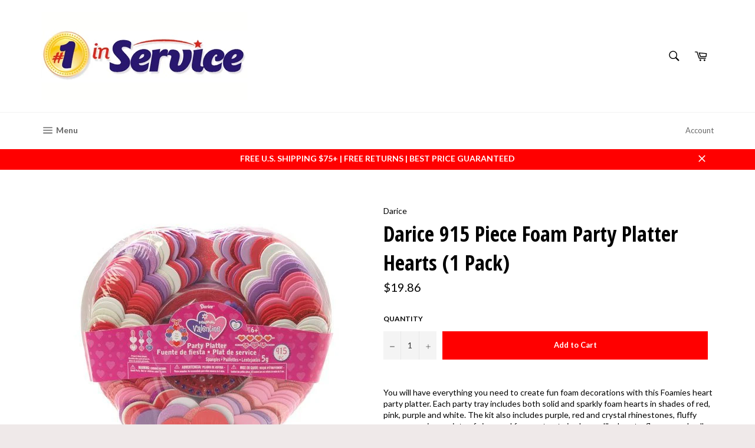

--- FILE ---
content_type: text/html; charset=utf-8
request_url: https://number1inservice.com/products/darice-915-piece-foam-party-platter-hearts-1-pack
body_size: 22279
content:
<!doctype html>
<!--[if IE 9]> <html class="ie9 no-js" lang="en"> <![endif]-->
<!--[if (gt IE 9)|!(IE)]><!--> <html class="no-js" lang="en"> <!--<![endif]-->
<head>

  <meta charset="utf-8">
  <meta http-equiv="X-UA-Compatible" content="IE=edge,chrome=1">
  <meta name="viewport" content="width=device-width,initial-scale=1">
  <meta name="theme-color" content="#ffffff">

  
    <link rel="shortcut icon" href="//number1inservice.com/cdn/shop/files/Number_1_in_Service_Logo_2_e1cfe532-1306-4235-8562-e4d23c66c9e6_32x32.jpg?v=1613537271" type="image/png">
  

  <link rel="canonical" href="https://number1inservice.com/products/darice-915-piece-foam-party-platter-hearts-1-pack">
  <title>
  Darice 915 Piece Foam Party Platter Hearts (1 Pack) &ndash; number1inservice
  </title>

  
    <meta name="description" content="You will have everything you need to create fun foam decorations with this Foamies heart party platter. Each party tray includes both solid and sparkly foam hearts in shades of red, pink, purple and white. The kit also includes purple, red and crystal rhinestones, fluffy poms poms in a variety of sizes, red foam cut ou">
  

  <!-- /snippets/social-meta-tags.liquid --><meta property="og:site_name" content="number1inservice">
<meta property="og:url" content="https://number1inservice.com/products/darice-915-piece-foam-party-platter-hearts-1-pack">
<meta property="og:title" content="Darice 915 Piece Foam Party Platter Hearts (1 Pack)">
<meta property="og:type" content="product">
<meta property="og:description" content="You will have everything you need to create fun foam decorations with this Foamies heart party platter. Each party tray includes both solid and sparkly foam hearts in shades of red, pink, purple and white. The kit also includes purple, red and crystal rhinestones, fluffy poms poms in a variety of sizes, red foam cut ou"><meta property="og:price:amount" content="19.86">
  <meta property="og:price:currency" content="USD"><meta property="og:image" content="http://number1inservice.com/cdn/shop/products/51iECM5e45L_1024x1024.jpg?v=1486666029">
<meta property="og:image:secure_url" content="https://number1inservice.com/cdn/shop/products/51iECM5e45L_1024x1024.jpg?v=1486666029">

<meta name="twitter:site" content="@N1inService">
<meta name="twitter:card" content="summary_large_image">
<meta name="twitter:title" content="Darice 915 Piece Foam Party Platter Hearts (1 Pack)">
<meta name="twitter:description" content="You will have everything you need to create fun foam decorations with this Foamies heart party platter. Each party tray includes both solid and sparkly foam hearts in shades of red, pink, purple and white. The kit also includes purple, red and crystal rhinestones, fluffy poms poms in a variety of sizes, red foam cut ou">


  <script>
    document.documentElement.className = document.documentElement.className.replace('no-js', 'js');
  </script>

  <link href="//number1inservice.com/cdn/shop/t/2/assets/theme.scss.css?v=86818419324442490191655767713" rel="stylesheet" type="text/css" media="all" />
  
  
  
  <link href="//fonts.googleapis.com/css?family=Lato:400,700" rel="stylesheet" type="text/css" media="all" />


  
    
    
    <link href="//fonts.googleapis.com/css?family=Open+Sans+Condensed:400,700" rel="stylesheet" type="text/css" media="all" />
  



  <script>
    window.theme = window.theme || {};

    theme.strings = {
      stockAvailable: "1 available",
      addToCart: "Add to Cart",
      soldOut: "Sold Out",
      unavailable: "Unavailable",
      noStockAvailable: "The item could not be added to your cart because there are not enough in stock.",
      willNotShipUntil: "Will not ship until [date]",
      willBeInStockAfter: "Will be in stock after [date]",
      totalCartDiscount: "You're saving [savings]"
    };
  </script>

  

  <!--[if (gt IE 9)|!(IE)]><!--><script src="//number1inservice.com/cdn/shop/t/2/assets/vendor.js?v=106113801271224781871483975043" defer="defer"></script><!--<![endif]-->
  <!--[if lt IE 9]><script src="//number1inservice.com/cdn/shop/t/2/assets/vendor.js?v=106113801271224781871483975043"></script><![endif]-->

  
    <script>
      window.theme = window.theme || {};
      theme.moneyFormat = "${{amount}}";
    </script>
  

  <!--[if (gt IE 9)|!(IE)]><!--><script src="//number1inservice.com/cdn/shop/t/2/assets/theme.js?v=130676942610418278541483975043" defer="defer"></script><!--<![endif]-->
  <!--[if lte IE 9]><script src="//number1inservice.com/cdn/shop/t/2/assets/theme.js?v=130676942610418278541483975043"></script><![endif]-->

  <script>window.performance && window.performance.mark && window.performance.mark('shopify.content_for_header.start');</script><meta id="shopify-digital-wallet" name="shopify-digital-wallet" content="/17041437/digital_wallets/dialog">
<meta name="shopify-checkout-api-token" content="2f3e8367ff249f69036f6d9fb9e72502">
<meta id="in-context-paypal-metadata" data-shop-id="17041437" data-venmo-supported="true" data-environment="production" data-locale="en_US" data-paypal-v4="true" data-currency="USD">
<link rel="alternate" type="application/json+oembed" href="https://number1inservice.com/products/darice-915-piece-foam-party-platter-hearts-1-pack.oembed">
<script async="async" src="/checkouts/internal/preloads.js?locale=en-US"></script>
<script id="shopify-features" type="application/json">{"accessToken":"2f3e8367ff249f69036f6d9fb9e72502","betas":["rich-media-storefront-analytics"],"domain":"number1inservice.com","predictiveSearch":true,"shopId":17041437,"locale":"en"}</script>
<script>var Shopify = Shopify || {};
Shopify.shop = "number1inservice2.myshopify.com";
Shopify.locale = "en";
Shopify.currency = {"active":"USD","rate":"1.0"};
Shopify.country = "US";
Shopify.theme = {"name":"Venture","id":156133125,"schema_name":"Venture","schema_version":"2.0.0","theme_store_id":775,"role":"main"};
Shopify.theme.handle = "null";
Shopify.theme.style = {"id":null,"handle":null};
Shopify.cdnHost = "number1inservice.com/cdn";
Shopify.routes = Shopify.routes || {};
Shopify.routes.root = "/";</script>
<script type="module">!function(o){(o.Shopify=o.Shopify||{}).modules=!0}(window);</script>
<script>!function(o){function n(){var o=[];function n(){o.push(Array.prototype.slice.apply(arguments))}return n.q=o,n}var t=o.Shopify=o.Shopify||{};t.loadFeatures=n(),t.autoloadFeatures=n()}(window);</script>
<script id="shop-js-analytics" type="application/json">{"pageType":"product"}</script>
<script defer="defer" async type="module" src="//number1inservice.com/cdn/shopifycloud/shop-js/modules/v2/client.init-shop-cart-sync_COMZFrEa.en.esm.js"></script>
<script defer="defer" async type="module" src="//number1inservice.com/cdn/shopifycloud/shop-js/modules/v2/chunk.common_CdXrxk3f.esm.js"></script>
<script type="module">
  await import("//number1inservice.com/cdn/shopifycloud/shop-js/modules/v2/client.init-shop-cart-sync_COMZFrEa.en.esm.js");
await import("//number1inservice.com/cdn/shopifycloud/shop-js/modules/v2/chunk.common_CdXrxk3f.esm.js");

  window.Shopify.SignInWithShop?.initShopCartSync?.({"fedCMEnabled":true,"windoidEnabled":true});

</script>
<script id="__st">var __st={"a":17041437,"offset":-18000,"reqid":"e9240ba1-2147-4a3c-9ef3-49655a13b056-1762982554","pageurl":"number1inservice.com\/products\/darice-915-piece-foam-party-platter-hearts-1-pack","u":"40b2ade999f9","p":"product","rtyp":"product","rid":7072327429};</script>
<script>window.ShopifyPaypalV4VisibilityTracking = true;</script>
<script id="captcha-bootstrap">!function(){'use strict';const t='contact',e='account',n='new_comment',o=[[t,t],['blogs',n],['comments',n],[t,'customer']],c=[[e,'customer_login'],[e,'guest_login'],[e,'recover_customer_password'],[e,'create_customer']],r=t=>t.map((([t,e])=>`form[action*='/${t}']:not([data-nocaptcha='true']) input[name='form_type'][value='${e}']`)).join(','),a=t=>()=>t?[...document.querySelectorAll(t)].map((t=>t.form)):[];function s(){const t=[...o],e=r(t);return a(e)}const i='password',u='form_key',d=['recaptcha-v3-token','g-recaptcha-response','h-captcha-response',i],f=()=>{try{return window.sessionStorage}catch{return}},m='__shopify_v',_=t=>t.elements[u];function p(t,e,n=!1){try{const o=window.sessionStorage,c=JSON.parse(o.getItem(e)),{data:r}=function(t){const{data:e,action:n}=t;return t[m]||n?{data:e,action:n}:{data:t,action:n}}(c);for(const[e,n]of Object.entries(r))t.elements[e]&&(t.elements[e].value=n);n&&o.removeItem(e)}catch(o){console.error('form repopulation failed',{error:o})}}const l='form_type',E='cptcha';function T(t){t.dataset[E]=!0}const w=window,h=w.document,L='Shopify',v='ce_forms',y='captcha';let A=!1;((t,e)=>{const n=(g='f06e6c50-85a8-45c8-87d0-21a2b65856fe',I='https://cdn.shopify.com/shopifycloud/storefront-forms-hcaptcha/ce_storefront_forms_captcha_hcaptcha.v1.5.2.iife.js',D={infoText:'Protected by hCaptcha',privacyText:'Privacy',termsText:'Terms'},(t,e,n)=>{const o=w[L][v],c=o.bindForm;if(c)return c(t,g,e,D).then(n);var r;o.q.push([[t,g,e,D],n]),r=I,A||(h.body.append(Object.assign(h.createElement('script'),{id:'captcha-provider',async:!0,src:r})),A=!0)});var g,I,D;w[L]=w[L]||{},w[L][v]=w[L][v]||{},w[L][v].q=[],w[L][y]=w[L][y]||{},w[L][y].protect=function(t,e){n(t,void 0,e),T(t)},Object.freeze(w[L][y]),function(t,e,n,w,h,L){const[v,y,A,g]=function(t,e,n){const i=e?o:[],u=t?c:[],d=[...i,...u],f=r(d),m=r(i),_=r(d.filter((([t,e])=>n.includes(e))));return[a(f),a(m),a(_),s()]}(w,h,L),I=t=>{const e=t.target;return e instanceof HTMLFormElement?e:e&&e.form},D=t=>v().includes(t);t.addEventListener('submit',(t=>{const e=I(t);if(!e)return;const n=D(e)&&!e.dataset.hcaptchaBound&&!e.dataset.recaptchaBound,o=_(e),c=g().includes(e)&&(!o||!o.value);(n||c)&&t.preventDefault(),c&&!n&&(function(t){try{if(!f())return;!function(t){const e=f();if(!e)return;const n=_(t);if(!n)return;const o=n.value;o&&e.removeItem(o)}(t);const e=Array.from(Array(32),(()=>Math.random().toString(36)[2])).join('');!function(t,e){_(t)||t.append(Object.assign(document.createElement('input'),{type:'hidden',name:u})),t.elements[u].value=e}(t,e),function(t,e){const n=f();if(!n)return;const o=[...t.querySelectorAll(`input[type='${i}']`)].map((({name:t})=>t)),c=[...d,...o],r={};for(const[a,s]of new FormData(t).entries())c.includes(a)||(r[a]=s);n.setItem(e,JSON.stringify({[m]:1,action:t.action,data:r}))}(t,e)}catch(e){console.error('failed to persist form',e)}}(e),e.submit())}));const S=(t,e)=>{t&&!t.dataset[E]&&(n(t,e.some((e=>e===t))),T(t))};for(const o of['focusin','change'])t.addEventListener(o,(t=>{const e=I(t);D(e)&&S(e,y())}));const B=e.get('form_key'),M=e.get(l),P=B&&M;t.addEventListener('DOMContentLoaded',(()=>{const t=y();if(P)for(const e of t)e.elements[l].value===M&&p(e,B);[...new Set([...A(),...v().filter((t=>'true'===t.dataset.shopifyCaptcha))])].forEach((e=>S(e,t)))}))}(h,new URLSearchParams(w.location.search),n,t,e,['guest_login'])})(!0,!0)}();</script>
<script integrity="sha256-52AcMU7V7pcBOXWImdc/TAGTFKeNjmkeM1Pvks/DTgc=" data-source-attribution="shopify.loadfeatures" defer="defer" src="//number1inservice.com/cdn/shopifycloud/storefront/assets/storefront/load_feature-81c60534.js" crossorigin="anonymous"></script>
<script data-source-attribution="shopify.dynamic_checkout.dynamic.init">var Shopify=Shopify||{};Shopify.PaymentButton=Shopify.PaymentButton||{isStorefrontPortableWallets:!0,init:function(){window.Shopify.PaymentButton.init=function(){};var t=document.createElement("script");t.src="https://number1inservice.com/cdn/shopifycloud/portable-wallets/latest/portable-wallets.en.js",t.type="module",document.head.appendChild(t)}};
</script>
<script data-source-attribution="shopify.dynamic_checkout.buyer_consent">
  function portableWalletsHideBuyerConsent(e){var t=document.getElementById("shopify-buyer-consent"),n=document.getElementById("shopify-subscription-policy-button");t&&n&&(t.classList.add("hidden"),t.setAttribute("aria-hidden","true"),n.removeEventListener("click",e))}function portableWalletsShowBuyerConsent(e){var t=document.getElementById("shopify-buyer-consent"),n=document.getElementById("shopify-subscription-policy-button");t&&n&&(t.classList.remove("hidden"),t.removeAttribute("aria-hidden"),n.addEventListener("click",e))}window.Shopify?.PaymentButton&&(window.Shopify.PaymentButton.hideBuyerConsent=portableWalletsHideBuyerConsent,window.Shopify.PaymentButton.showBuyerConsent=portableWalletsShowBuyerConsent);
</script>
<script data-source-attribution="shopify.dynamic_checkout.cart.bootstrap">document.addEventListener("DOMContentLoaded",(function(){function t(){return document.querySelector("shopify-accelerated-checkout-cart, shopify-accelerated-checkout")}if(t())Shopify.PaymentButton.init();else{new MutationObserver((function(e,n){t()&&(Shopify.PaymentButton.init(),n.disconnect())})).observe(document.body,{childList:!0,subtree:!0})}}));
</script>
<link id="shopify-accelerated-checkout-styles" rel="stylesheet" media="screen" href="https://number1inservice.com/cdn/shopifycloud/portable-wallets/latest/accelerated-checkout-backwards-compat.css" crossorigin="anonymous">
<style id="shopify-accelerated-checkout-cart">
        #shopify-buyer-consent {
  margin-top: 1em;
  display: inline-block;
  width: 100%;
}

#shopify-buyer-consent.hidden {
  display: none;
}

#shopify-subscription-policy-button {
  background: none;
  border: none;
  padding: 0;
  text-decoration: underline;
  font-size: inherit;
  cursor: pointer;
}

#shopify-subscription-policy-button::before {
  box-shadow: none;
}

      </style>

<script>window.performance && window.performance.mark && window.performance.mark('shopify.content_for_header.end');</script>
<link href="https://monorail-edge.shopifysvc.com" rel="dns-prefetch">
<script>(function(){if ("sendBeacon" in navigator && "performance" in window) {try {var session_token_from_headers = performance.getEntriesByType('navigation')[0].serverTiming.find(x => x.name == '_s').description;} catch {var session_token_from_headers = undefined;}var session_cookie_matches = document.cookie.match(/_shopify_s=([^;]*)/);var session_token_from_cookie = session_cookie_matches && session_cookie_matches.length === 2 ? session_cookie_matches[1] : "";var session_token = session_token_from_headers || session_token_from_cookie || "";function handle_abandonment_event(e) {var entries = performance.getEntries().filter(function(entry) {return /monorail-edge.shopifysvc.com/.test(entry.name);});if (!window.abandonment_tracked && entries.length === 0) {window.abandonment_tracked = true;var currentMs = Date.now();var navigation_start = performance.timing.navigationStart;var payload = {shop_id: 17041437,url: window.location.href,navigation_start,duration: currentMs - navigation_start,session_token,page_type: "product"};window.navigator.sendBeacon("https://monorail-edge.shopifysvc.com/v1/produce", JSON.stringify({schema_id: "online_store_buyer_site_abandonment/1.1",payload: payload,metadata: {event_created_at_ms: currentMs,event_sent_at_ms: currentMs}}));}}window.addEventListener('pagehide', handle_abandonment_event);}}());</script>
<script id="web-pixels-manager-setup">(function e(e,d,r,n,o){if(void 0===o&&(o={}),!Boolean(null===(a=null===(i=window.Shopify)||void 0===i?void 0:i.analytics)||void 0===a?void 0:a.replayQueue)){var i,a;window.Shopify=window.Shopify||{};var t=window.Shopify;t.analytics=t.analytics||{};var s=t.analytics;s.replayQueue=[],s.publish=function(e,d,r){return s.replayQueue.push([e,d,r]),!0};try{self.performance.mark("wpm:start")}catch(e){}var l=function(){var e={modern:/Edge?\/(1{2}[4-9]|1[2-9]\d|[2-9]\d{2}|\d{4,})\.\d+(\.\d+|)|Firefox\/(1{2}[4-9]|1[2-9]\d|[2-9]\d{2}|\d{4,})\.\d+(\.\d+|)|Chrom(ium|e)\/(9{2}|\d{3,})\.\d+(\.\d+|)|(Maci|X1{2}).+ Version\/(15\.\d+|(1[6-9]|[2-9]\d|\d{3,})\.\d+)([,.]\d+|)( \(\w+\)|)( Mobile\/\w+|) Safari\/|Chrome.+OPR\/(9{2}|\d{3,})\.\d+\.\d+|(CPU[ +]OS|iPhone[ +]OS|CPU[ +]iPhone|CPU IPhone OS|CPU iPad OS)[ +]+(15[._]\d+|(1[6-9]|[2-9]\d|\d{3,})[._]\d+)([._]\d+|)|Android:?[ /-](13[3-9]|1[4-9]\d|[2-9]\d{2}|\d{4,})(\.\d+|)(\.\d+|)|Android.+Firefox\/(13[5-9]|1[4-9]\d|[2-9]\d{2}|\d{4,})\.\d+(\.\d+|)|Android.+Chrom(ium|e)\/(13[3-9]|1[4-9]\d|[2-9]\d{2}|\d{4,})\.\d+(\.\d+|)|SamsungBrowser\/([2-9]\d|\d{3,})\.\d+/,legacy:/Edge?\/(1[6-9]|[2-9]\d|\d{3,})\.\d+(\.\d+|)|Firefox\/(5[4-9]|[6-9]\d|\d{3,})\.\d+(\.\d+|)|Chrom(ium|e)\/(5[1-9]|[6-9]\d|\d{3,})\.\d+(\.\d+|)([\d.]+$|.*Safari\/(?![\d.]+ Edge\/[\d.]+$))|(Maci|X1{2}).+ Version\/(10\.\d+|(1[1-9]|[2-9]\d|\d{3,})\.\d+)([,.]\d+|)( \(\w+\)|)( Mobile\/\w+|) Safari\/|Chrome.+OPR\/(3[89]|[4-9]\d|\d{3,})\.\d+\.\d+|(CPU[ +]OS|iPhone[ +]OS|CPU[ +]iPhone|CPU IPhone OS|CPU iPad OS)[ +]+(10[._]\d+|(1[1-9]|[2-9]\d|\d{3,})[._]\d+)([._]\d+|)|Android:?[ /-](13[3-9]|1[4-9]\d|[2-9]\d{2}|\d{4,})(\.\d+|)(\.\d+|)|Mobile Safari.+OPR\/([89]\d|\d{3,})\.\d+\.\d+|Android.+Firefox\/(13[5-9]|1[4-9]\d|[2-9]\d{2}|\d{4,})\.\d+(\.\d+|)|Android.+Chrom(ium|e)\/(13[3-9]|1[4-9]\d|[2-9]\d{2}|\d{4,})\.\d+(\.\d+|)|Android.+(UC? ?Browser|UCWEB|U3)[ /]?(15\.([5-9]|\d{2,})|(1[6-9]|[2-9]\d|\d{3,})\.\d+)\.\d+|SamsungBrowser\/(5\.\d+|([6-9]|\d{2,})\.\d+)|Android.+MQ{2}Browser\/(14(\.(9|\d{2,})|)|(1[5-9]|[2-9]\d|\d{3,})(\.\d+|))(\.\d+|)|K[Aa][Ii]OS\/(3\.\d+|([4-9]|\d{2,})\.\d+)(\.\d+|)/},d=e.modern,r=e.legacy,n=navigator.userAgent;return n.match(d)?"modern":n.match(r)?"legacy":"unknown"}(),u="modern"===l?"modern":"legacy",c=(null!=n?n:{modern:"",legacy:""})[u],f=function(e){return[e.baseUrl,"/wpm","/b",e.hashVersion,"modern"===e.buildTarget?"m":"l",".js"].join("")}({baseUrl:d,hashVersion:r,buildTarget:u}),m=function(e){var d=e.version,r=e.bundleTarget,n=e.surface,o=e.pageUrl,i=e.monorailEndpoint;return{emit:function(e){var a=e.status,t=e.errorMsg,s=(new Date).getTime(),l=JSON.stringify({metadata:{event_sent_at_ms:s},events:[{schema_id:"web_pixels_manager_load/3.1",payload:{version:d,bundle_target:r,page_url:o,status:a,surface:n,error_msg:t},metadata:{event_created_at_ms:s}}]});if(!i)return console&&console.warn&&console.warn("[Web Pixels Manager] No Monorail endpoint provided, skipping logging."),!1;try{return self.navigator.sendBeacon.bind(self.navigator)(i,l)}catch(e){}var u=new XMLHttpRequest;try{return u.open("POST",i,!0),u.setRequestHeader("Content-Type","text/plain"),u.send(l),!0}catch(e){return console&&console.warn&&console.warn("[Web Pixels Manager] Got an unhandled error while logging to Monorail."),!1}}}}({version:r,bundleTarget:l,surface:e.surface,pageUrl:self.location.href,monorailEndpoint:e.monorailEndpoint});try{o.browserTarget=l,function(e){var d=e.src,r=e.async,n=void 0===r||r,o=e.onload,i=e.onerror,a=e.sri,t=e.scriptDataAttributes,s=void 0===t?{}:t,l=document.createElement("script"),u=document.querySelector("head"),c=document.querySelector("body");if(l.async=n,l.src=d,a&&(l.integrity=a,l.crossOrigin="anonymous"),s)for(var f in s)if(Object.prototype.hasOwnProperty.call(s,f))try{l.dataset[f]=s[f]}catch(e){}if(o&&l.addEventListener("load",o),i&&l.addEventListener("error",i),u)u.appendChild(l);else{if(!c)throw new Error("Did not find a head or body element to append the script");c.appendChild(l)}}({src:f,async:!0,onload:function(){if(!function(){var e,d;return Boolean(null===(d=null===(e=window.Shopify)||void 0===e?void 0:e.analytics)||void 0===d?void 0:d.initialized)}()){var d=window.webPixelsManager.init(e)||void 0;if(d){var r=window.Shopify.analytics;r.replayQueue.forEach((function(e){var r=e[0],n=e[1],o=e[2];d.publishCustomEvent(r,n,o)})),r.replayQueue=[],r.publish=d.publishCustomEvent,r.visitor=d.visitor,r.initialized=!0}}},onerror:function(){return m.emit({status:"failed",errorMsg:"".concat(f," has failed to load")})},sri:function(e){var d=/^sha384-[A-Za-z0-9+/=]+$/;return"string"==typeof e&&d.test(e)}(c)?c:"",scriptDataAttributes:o}),m.emit({status:"loading"})}catch(e){m.emit({status:"failed",errorMsg:(null==e?void 0:e.message)||"Unknown error"})}}})({shopId: 17041437,storefrontBaseUrl: "https://number1inservice.com",extensionsBaseUrl: "https://extensions.shopifycdn.com/cdn/shopifycloud/web-pixels-manager",monorailEndpoint: "https://monorail-edge.shopifysvc.com/unstable/produce_batch",surface: "storefront-renderer",enabledBetaFlags: ["2dca8a86"],webPixelsConfigList: [{"id":"shopify-app-pixel","configuration":"{}","eventPayloadVersion":"v1","runtimeContext":"STRICT","scriptVersion":"0450","apiClientId":"shopify-pixel","type":"APP","privacyPurposes":["ANALYTICS","MARKETING"]},{"id":"shopify-custom-pixel","eventPayloadVersion":"v1","runtimeContext":"LAX","scriptVersion":"0450","apiClientId":"shopify-pixel","type":"CUSTOM","privacyPurposes":["ANALYTICS","MARKETING"]}],isMerchantRequest: false,initData: {"shop":{"name":"number1inservice","paymentSettings":{"currencyCode":"USD"},"myshopifyDomain":"number1inservice2.myshopify.com","countryCode":"US","storefrontUrl":"https:\/\/number1inservice.com"},"customer":null,"cart":null,"checkout":null,"productVariants":[{"price":{"amount":19.86,"currencyCode":"USD"},"product":{"title":"Darice 915 Piece Foam Party Platter Hearts (1 Pack)","vendor":"Darice","id":"7072327429","untranslatedTitle":"Darice 915 Piece Foam Party Platter Hearts (1 Pack)","url":"\/products\/darice-915-piece-foam-party-platter-hearts-1-pack","type":""},"id":"24794165573","image":{"src":"\/\/number1inservice.com\/cdn\/shop\/products\/51iECM5e45L.jpg?v=1486666029"},"sku":"DAR1065066D","title":"Default Title","untranslatedTitle":"Default Title"}],"purchasingCompany":null},},"https://number1inservice.com/cdn","ae1676cfwd2530674p4253c800m34e853cb",{"modern":"","legacy":""},{"shopId":"17041437","storefrontBaseUrl":"https:\/\/number1inservice.com","extensionBaseUrl":"https:\/\/extensions.shopifycdn.com\/cdn\/shopifycloud\/web-pixels-manager","surface":"storefront-renderer","enabledBetaFlags":"[\"2dca8a86\"]","isMerchantRequest":"false","hashVersion":"ae1676cfwd2530674p4253c800m34e853cb","publish":"custom","events":"[[\"page_viewed\",{}],[\"product_viewed\",{\"productVariant\":{\"price\":{\"amount\":19.86,\"currencyCode\":\"USD\"},\"product\":{\"title\":\"Darice 915 Piece Foam Party Platter Hearts (1 Pack)\",\"vendor\":\"Darice\",\"id\":\"7072327429\",\"untranslatedTitle\":\"Darice 915 Piece Foam Party Platter Hearts (1 Pack)\",\"url\":\"\/products\/darice-915-piece-foam-party-platter-hearts-1-pack\",\"type\":\"\"},\"id\":\"24794165573\",\"image\":{\"src\":\"\/\/number1inservice.com\/cdn\/shop\/products\/51iECM5e45L.jpg?v=1486666029\"},\"sku\":\"DAR1065066D\",\"title\":\"Default Title\",\"untranslatedTitle\":\"Default Title\"}}]]"});</script><script>
  window.ShopifyAnalytics = window.ShopifyAnalytics || {};
  window.ShopifyAnalytics.meta = window.ShopifyAnalytics.meta || {};
  window.ShopifyAnalytics.meta.currency = 'USD';
  var meta = {"product":{"id":7072327429,"gid":"gid:\/\/shopify\/Product\/7072327429","vendor":"Darice","type":"","variants":[{"id":24794165573,"price":1986,"name":"Darice 915 Piece Foam Party Platter Hearts (1 Pack)","public_title":null,"sku":"DAR1065066D"}],"remote":false},"page":{"pageType":"product","resourceType":"product","resourceId":7072327429}};
  for (var attr in meta) {
    window.ShopifyAnalytics.meta[attr] = meta[attr];
  }
</script>
<script class="analytics">
  (function () {
    var customDocumentWrite = function(content) {
      var jquery = null;

      if (window.jQuery) {
        jquery = window.jQuery;
      } else if (window.Checkout && window.Checkout.$) {
        jquery = window.Checkout.$;
      }

      if (jquery) {
        jquery('body').append(content);
      }
    };

    var hasLoggedConversion = function(token) {
      if (token) {
        return document.cookie.indexOf('loggedConversion=' + token) !== -1;
      }
      return false;
    }

    var setCookieIfConversion = function(token) {
      if (token) {
        var twoMonthsFromNow = new Date(Date.now());
        twoMonthsFromNow.setMonth(twoMonthsFromNow.getMonth() + 2);

        document.cookie = 'loggedConversion=' + token + '; expires=' + twoMonthsFromNow;
      }
    }

    var trekkie = window.ShopifyAnalytics.lib = window.trekkie = window.trekkie || [];
    if (trekkie.integrations) {
      return;
    }
    trekkie.methods = [
      'identify',
      'page',
      'ready',
      'track',
      'trackForm',
      'trackLink'
    ];
    trekkie.factory = function(method) {
      return function() {
        var args = Array.prototype.slice.call(arguments);
        args.unshift(method);
        trekkie.push(args);
        return trekkie;
      };
    };
    for (var i = 0; i < trekkie.methods.length; i++) {
      var key = trekkie.methods[i];
      trekkie[key] = trekkie.factory(key);
    }
    trekkie.load = function(config) {
      trekkie.config = config || {};
      trekkie.config.initialDocumentCookie = document.cookie;
      var first = document.getElementsByTagName('script')[0];
      var script = document.createElement('script');
      script.type = 'text/javascript';
      script.onerror = function(e) {
        var scriptFallback = document.createElement('script');
        scriptFallback.type = 'text/javascript';
        scriptFallback.onerror = function(error) {
                var Monorail = {
      produce: function produce(monorailDomain, schemaId, payload) {
        var currentMs = new Date().getTime();
        var event = {
          schema_id: schemaId,
          payload: payload,
          metadata: {
            event_created_at_ms: currentMs,
            event_sent_at_ms: currentMs
          }
        };
        return Monorail.sendRequest("https://" + monorailDomain + "/v1/produce", JSON.stringify(event));
      },
      sendRequest: function sendRequest(endpointUrl, payload) {
        // Try the sendBeacon API
        if (window && window.navigator && typeof window.navigator.sendBeacon === 'function' && typeof window.Blob === 'function' && !Monorail.isIos12()) {
          var blobData = new window.Blob([payload], {
            type: 'text/plain'
          });

          if (window.navigator.sendBeacon(endpointUrl, blobData)) {
            return true;
          } // sendBeacon was not successful

        } // XHR beacon

        var xhr = new XMLHttpRequest();

        try {
          xhr.open('POST', endpointUrl);
          xhr.setRequestHeader('Content-Type', 'text/plain');
          xhr.send(payload);
        } catch (e) {
          console.log(e);
        }

        return false;
      },
      isIos12: function isIos12() {
        return window.navigator.userAgent.lastIndexOf('iPhone; CPU iPhone OS 12_') !== -1 || window.navigator.userAgent.lastIndexOf('iPad; CPU OS 12_') !== -1;
      }
    };
    Monorail.produce('monorail-edge.shopifysvc.com',
      'trekkie_storefront_load_errors/1.1',
      {shop_id: 17041437,
      theme_id: 156133125,
      app_name: "storefront",
      context_url: window.location.href,
      source_url: "//number1inservice.com/cdn/s/trekkie.storefront.308893168db1679b4a9f8a086857af995740364f.min.js"});

        };
        scriptFallback.async = true;
        scriptFallback.src = '//number1inservice.com/cdn/s/trekkie.storefront.308893168db1679b4a9f8a086857af995740364f.min.js';
        first.parentNode.insertBefore(scriptFallback, first);
      };
      script.async = true;
      script.src = '//number1inservice.com/cdn/s/trekkie.storefront.308893168db1679b4a9f8a086857af995740364f.min.js';
      first.parentNode.insertBefore(script, first);
    };
    trekkie.load(
      {"Trekkie":{"appName":"storefront","development":false,"defaultAttributes":{"shopId":17041437,"isMerchantRequest":null,"themeId":156133125,"themeCityHash":"3424555067262413945","contentLanguage":"en","currency":"USD","eventMetadataId":"bb4f0826-1b06-48d7-97ab-81376ef40d32"},"isServerSideCookieWritingEnabled":true,"monorailRegion":"shop_domain","enabledBetaFlags":["f0df213a"]},"Session Attribution":{},"S2S":{"facebookCapiEnabled":false,"source":"trekkie-storefront-renderer","apiClientId":580111}}
    );

    var loaded = false;
    trekkie.ready(function() {
      if (loaded) return;
      loaded = true;

      window.ShopifyAnalytics.lib = window.trekkie;

      var originalDocumentWrite = document.write;
      document.write = customDocumentWrite;
      try { window.ShopifyAnalytics.merchantGoogleAnalytics.call(this); } catch(error) {};
      document.write = originalDocumentWrite;

      window.ShopifyAnalytics.lib.page(null,{"pageType":"product","resourceType":"product","resourceId":7072327429,"shopifyEmitted":true});

      var match = window.location.pathname.match(/checkouts\/(.+)\/(thank_you|post_purchase)/)
      var token = match? match[1]: undefined;
      if (!hasLoggedConversion(token)) {
        setCookieIfConversion(token);
        window.ShopifyAnalytics.lib.track("Viewed Product",{"currency":"USD","variantId":24794165573,"productId":7072327429,"productGid":"gid:\/\/shopify\/Product\/7072327429","name":"Darice 915 Piece Foam Party Platter Hearts (1 Pack)","price":"19.86","sku":"DAR1065066D","brand":"Darice","variant":null,"category":"","nonInteraction":true,"remote":false},undefined,undefined,{"shopifyEmitted":true});
      window.ShopifyAnalytics.lib.track("monorail:\/\/trekkie_storefront_viewed_product\/1.1",{"currency":"USD","variantId":24794165573,"productId":7072327429,"productGid":"gid:\/\/shopify\/Product\/7072327429","name":"Darice 915 Piece Foam Party Platter Hearts (1 Pack)","price":"19.86","sku":"DAR1065066D","brand":"Darice","variant":null,"category":"","nonInteraction":true,"remote":false,"referer":"https:\/\/number1inservice.com\/products\/darice-915-piece-foam-party-platter-hearts-1-pack"});
      }
    });


        var eventsListenerScript = document.createElement('script');
        eventsListenerScript.async = true;
        eventsListenerScript.src = "//number1inservice.com/cdn/shopifycloud/storefront/assets/shop_events_listener-3da45d37.js";
        document.getElementsByTagName('head')[0].appendChild(eventsListenerScript);

})();</script>
<script
  defer
  src="https://number1inservice.com/cdn/shopifycloud/perf-kit/shopify-perf-kit-2.1.2.min.js"
  data-application="storefront-renderer"
  data-shop-id="17041437"
  data-render-region="gcp-us-central1"
  data-page-type="product"
  data-theme-instance-id="156133125"
  data-theme-name="Venture"
  data-theme-version="2.0.0"
  data-monorail-region="shop_domain"
  data-resource-timing-sampling-rate="10"
  data-shs="true"
  data-shs-beacon="true"
  data-shs-export-with-fetch="true"
  data-shs-logs-sample-rate="1"
></script>
</head>

<body class="template-product" >

  <a class="in-page-link visually-hidden skip-link" href="#MainContent">
    Skip to content
  </a>

  <div id="shopify-section-header" class="shopify-section"><style>
.site-header__logo img {
  max-width: 740px;
}
</style>

<div id="NavDrawer" class="drawer drawer--left">
  <div class="drawer__inner">
    <form action="/search" method="get" class="drawer__search" role="search">
      <input type="search" name="q" placeholder="Search" aria-label="Search" class="drawer__search-input">

      <button type="submit" class="text-link drawer__search-submit">
        <svg aria-hidden="true" focusable="false" role="presentation" class="icon icon-search" viewBox="0 0 32 32"><path fill="#444" d="M21.839 18.771a10.012 10.012 0 0 0 1.57-5.39c0-5.548-4.493-10.048-10.034-10.048-5.548 0-10.041 4.499-10.041 10.048s4.493 10.048 10.034 10.048c2.012 0 3.886-.594 5.456-1.61l.455-.317 7.165 7.165 2.223-2.263-7.158-7.165.33-.468zM18.995 7.767c1.498 1.498 2.322 3.49 2.322 5.608s-.825 4.11-2.322 5.608c-1.498 1.498-3.49 2.322-5.608 2.322s-4.11-.825-5.608-2.322c-1.498-1.498-2.322-3.49-2.322-5.608s.825-4.11 2.322-5.608c1.498-1.498 3.49-2.322 5.608-2.322s4.11.825 5.608 2.322z"/></svg>
        <span class="icon__fallback-text">Search</span>
      </button>
    </form>
    <ul class="drawer__nav">
      
        
        
          <li class="drawer__nav-item">
            <div class="drawer__nav-has-sublist">
              <a href="/collections/home-kitchen-1" class="drawer__nav-link" id="DrawerLabel-home">Home</a>
              <div class="drawer__nav-toggle">
                <button type="button" data-aria-controls="DrawerLinklist-home" class="text-link drawer__nav-toggle-btn drawer__meganav-toggle">
                  <span class="drawer__nav-toggle--open">
                    <svg aria-hidden="true" focusable="false" role="presentation" class="icon icon-plus" viewBox="0 0 22 21"><path d="M12 11.5h9.5v-2H12V0h-2v9.5H.5v2H10V21h2v-9.5z" fill="#000" fill-rule="evenodd"/></svg>
                    <span class="icon__fallback-text">Expand menu</span>
                  </span>
                  <span class="drawer__nav-toggle--close">
                    <svg aria-hidden="true" focusable="false" role="presentation" class="icon icon--wide icon-minus" viewBox="0 0 22 3"><path fill="#000" d="M21.5.5v2H.5v-2z" fill-rule="evenodd"/></svg>
                    <span class="icon__fallback-text">Collapse menu</span>
                  </span>
                </button>
              </div>
            </div>

            <div class="meganav meganav--drawer" id="DrawerLinklist-home" aria-labelledby="DrawerLabel-home" role="navigation">
              <ul class="meganav__nav">
                
















<div class="grid grid--no-gutters meganav__scroller meganav__scroller--has-list">
  
    <div class="grid__item meganav__list one-fifth">

      

      

      
        
        

        

        <li>
          
          
          
          

          <a href="/collections/home-kitchen" class="meganav__link">Bath &amp; Bed</a>
        </li>

        
        
          
          
        
          
          
        
          
          
        
          
          
        
          
          
        
      
        
        

        

        <li>
          
          
          
          

          <a href="/collections/home-decor" class="meganav__link">Home Decor</a>
        </li>

        
        
          
          
        
          
          
        
          
          
        
          
          
        
          
          
        
      
        
        

        

        <li>
          
          
          
          

          <a href="/collections/kitchen-dining" class="meganav__link">Kitchen &amp; Dining</a>
        </li>

        
        
          
          
        
          
          
        
          
          
        
          
          
        
          
          
        
      
        
        

        

        <li>
          
          
          
          

          <a href="/collections/storage-organization" class="meganav__link">Storage &amp; Organization</a>
        </li>

        
        
          
          
        
          
          
        
          
          
        
          
          
        
          
          
        
      
        
        

        

        <li>
          
          
          
          

          <a href="/collections/wine-accessories" class="meganav__link">Wine Accessories</a>
        </li>

        
        
          
          
        
          
          
        
          
          
        
          
          
        
          
          
        
      
        
        

        

        <li>
          
          
          
          

          <a href="/collections/home-improvement" class="meganav__link">Home Improvement</a>
        </li>

        
        
          
          
        
          
          
        
          
          
        
          
          
        
          
          
        
      
    </div>
  

  
</div>

              </ul>
            </div>
          </li>
        
      
        
        
          <li class="drawer__nav-item">
            <div class="drawer__nav-has-sublist">
              <a href="/collections/toys-1" class="drawer__nav-link" id="DrawerLabel-toys">Toys</a>
              <div class="drawer__nav-toggle">
                <button type="button" data-aria-controls="DrawerLinklist-toys" class="text-link drawer__nav-toggle-btn drawer__meganav-toggle">
                  <span class="drawer__nav-toggle--open">
                    <svg aria-hidden="true" focusable="false" role="presentation" class="icon icon-plus" viewBox="0 0 22 21"><path d="M12 11.5h9.5v-2H12V0h-2v9.5H.5v2H10V21h2v-9.5z" fill="#000" fill-rule="evenodd"/></svg>
                    <span class="icon__fallback-text">Expand menu</span>
                  </span>
                  <span class="drawer__nav-toggle--close">
                    <svg aria-hidden="true" focusable="false" role="presentation" class="icon icon--wide icon-minus" viewBox="0 0 22 3"><path fill="#000" d="M21.5.5v2H.5v-2z" fill-rule="evenodd"/></svg>
                    <span class="icon__fallback-text">Collapse menu</span>
                  </span>
                </button>
              </div>
            </div>

            <div class="meganav meganav--drawer" id="DrawerLinklist-toys" aria-labelledby="DrawerLabel-toys" role="navigation">
              <ul class="meganav__nav">
                
















<div class="grid grid--no-gutters meganav__scroller meganav__scroller--has-list">
  
    <div class="grid__item meganav__list one-fifth">

      

      

      
        
        

        

        <li>
          
          
          
          

          <a href="/collections/building-toys" class="meganav__link">Building Toys</a>
        </li>

        
        
          
          
        
          
          
        
          
          
        
          
          
        
          
          
        
      
        
        

        

        <li>
          
          
          
          

          <a href="/collections/dolls-accessories" class="meganav__link">Dolls &amp; Accessories</a>
        </li>

        
        
          
          
        
          
          
        
          
          
        
          
          
        
          
          
        
      
        
        

        

        <li>
          
          
          
          

          <a href="/collections/dress-up-pretend-play" class="meganav__link">Dress Up &amp; Pretend Play</a>
        </li>

        
        
          
          
        
          
          
        
          
          
        
          
          
        
          
          
        
      
        
        

        

        <li>
          
          
          
          

          <a href="/collections/learning-education" class="meganav__link">Learning &amp; Education</a>
        </li>

        
        
          
          
        
          
          
        
          
          
        
          
          
        
          
          
        
      
        
        

        

        <li>
          
          
          
          

          <a href="/collections/puzzles" class="meganav__link">Puzzles</a>
        </li>

        
        
          
          
        
          
          
        
          
          
        
          
          
        
          
          
        
      
        
        

        

        <li>
          
          
          
          

          <a href="/collections/sports-outdoor-play" class="meganav__link">Sports &amp; Outdoor Play</a>
        </li>

        
        
          
          
        
          
          
        
          
          
        
          
          
        
          
          
        
      
    </div>
  

  
</div>

              </ul>
            </div>
          </li>
        
      
        
        
          <li class="drawer__nav-item">
            <div class="drawer__nav-has-sublist">
              <a href="/collections/health-personal-care" class="drawer__nav-link" id="DrawerLabel-health-beauty">Health & Beauty</a>
              <div class="drawer__nav-toggle">
                <button type="button" data-aria-controls="DrawerLinklist-health-beauty" class="text-link drawer__nav-toggle-btn drawer__meganav-toggle">
                  <span class="drawer__nav-toggle--open">
                    <svg aria-hidden="true" focusable="false" role="presentation" class="icon icon-plus" viewBox="0 0 22 21"><path d="M12 11.5h9.5v-2H12V0h-2v9.5H.5v2H10V21h2v-9.5z" fill="#000" fill-rule="evenodd"/></svg>
                    <span class="icon__fallback-text">Expand menu</span>
                  </span>
                  <span class="drawer__nav-toggle--close">
                    <svg aria-hidden="true" focusable="false" role="presentation" class="icon icon--wide icon-minus" viewBox="0 0 22 3"><path fill="#000" d="M21.5.5v2H.5v-2z" fill-rule="evenodd"/></svg>
                    <span class="icon__fallback-text">Collapse menu</span>
                  </span>
                </button>
              </div>
            </div>

            <div class="meganav meganav--drawer" id="DrawerLinklist-health-beauty" aria-labelledby="DrawerLabel-health-beauty" role="navigation">
              <ul class="meganav__nav">
                
















<div class="grid grid--no-gutters meganav__scroller meganav__scroller--has-list">
  
    <div class="grid__item meganav__list one-fifth">

      

      

      
        
        

        

        <li>
          
          
          
          

          <a href="/" class="meganav__link">Dental Care</a>
        </li>

        
        
          
          
        
          
          
        
          
          
        
          
          
        
          
          
        
      
        
        

        

        <li>
          
          
          
          

          <a href="/collections/deoderizers" class="meganav__link">Deoderizers</a>
        </li>

        
        
          
          
        
          
          
        
          
          
        
          
          
        
          
          
        
      
        
        

        

        <li>
          
          
          
          

          <a href="/collections/foot-care" class="meganav__link">Foot Care</a>
        </li>

        
        
          
          
        
          
          
        
          
          
        
          
          
        
          
          
        
      
        
        

        

        <li>
          
          
          
          

          <a href="/collections/vitamin-supplements" class="meganav__link">Vitamin Supplements</a>
        </li>

        
        
          
          
        
          
          
        
          
          
        
          
          
        
          
          
        
      
    </div>
  

  
</div>

              </ul>
            </div>
          </li>
        
      
        
        
          <li class="drawer__nav-item">
            <div class="drawer__nav-has-sublist">
              <a href="/collections/outdoors" class="drawer__nav-link" id="DrawerLabel-outdoors">Outdoors</a>
              <div class="drawer__nav-toggle">
                <button type="button" data-aria-controls="DrawerLinklist-outdoors" class="text-link drawer__nav-toggle-btn drawer__meganav-toggle">
                  <span class="drawer__nav-toggle--open">
                    <svg aria-hidden="true" focusable="false" role="presentation" class="icon icon-plus" viewBox="0 0 22 21"><path d="M12 11.5h9.5v-2H12V0h-2v9.5H.5v2H10V21h2v-9.5z" fill="#000" fill-rule="evenodd"/></svg>
                    <span class="icon__fallback-text">Expand menu</span>
                  </span>
                  <span class="drawer__nav-toggle--close">
                    <svg aria-hidden="true" focusable="false" role="presentation" class="icon icon--wide icon-minus" viewBox="0 0 22 3"><path fill="#000" d="M21.5.5v2H.5v-2z" fill-rule="evenodd"/></svg>
                    <span class="icon__fallback-text">Collapse menu</span>
                  </span>
                </button>
              </div>
            </div>

            <div class="meganav meganav--drawer" id="DrawerLinklist-outdoors" aria-labelledby="DrawerLabel-outdoors" role="navigation">
              <ul class="meganav__nav">
                
















<div class="grid grid--no-gutters meganav__scroller meganav__scroller--has-list">
  
    <div class="grid__item meganav__list one-fifth">

      

      

      
        
        

        

        <li>
          
          
          
          

          <a href="/collections/outdoor-decor" class="meganav__link">Outdoor Decor</a>
        </li>

        
        
          
          
        
          
          
        
          
          
        
          
          
        
          
          
        
      
        
        

        

        <li>
          
          
          
          

          <a href="/collections/grill-outdoor-cooking" class="meganav__link">Grill &amp; Outdoor Cooking</a>
        </li>

        
        
          
          
        
          
          
        
          
          
        
          
          
        
          
          
        
      
        
        

        

        <li>
          
          
          
          

          <a href="/collections/pest-control" class="meganav__link">Pest Control</a>
        </li>

        
        
          
          
        
          
          
        
          
          
        
          
          
        
          
          
        
      
    </div>
  

  
</div>

              </ul>
            </div>
          </li>
        
      
        
        
          <li class="drawer__nav-item">
            <div class="drawer__nav-has-sublist">
              <a href="/collections/office-1" class="drawer__nav-link" id="DrawerLabel-office">Office</a>
              <div class="drawer__nav-toggle">
                <button type="button" data-aria-controls="DrawerLinklist-office" class="text-link drawer__nav-toggle-btn drawer__meganav-toggle">
                  <span class="drawer__nav-toggle--open">
                    <svg aria-hidden="true" focusable="false" role="presentation" class="icon icon-plus" viewBox="0 0 22 21"><path d="M12 11.5h9.5v-2H12V0h-2v9.5H.5v2H10V21h2v-9.5z" fill="#000" fill-rule="evenodd"/></svg>
                    <span class="icon__fallback-text">Expand menu</span>
                  </span>
                  <span class="drawer__nav-toggle--close">
                    <svg aria-hidden="true" focusable="false" role="presentation" class="icon icon--wide icon-minus" viewBox="0 0 22 3"><path fill="#000" d="M21.5.5v2H.5v-2z" fill-rule="evenodd"/></svg>
                    <span class="icon__fallback-text">Collapse menu</span>
                  </span>
                </button>
              </div>
            </div>

            <div class="meganav meganav--drawer" id="DrawerLinklist-office" aria-labelledby="DrawerLabel-office" role="navigation">
              <ul class="meganav__nav">
                
















<div class="grid grid--no-gutters meganav__scroller meganav__scroller--has-list">
  
    <div class="grid__item meganav__list one-fifth">

      

      

      
        
        

        

        <li>
          
          
          
          

          <a href="/collections/office-basics" class="meganav__link">Office Basics</a>
        </li>

        
        
          
          
        
          
          
        
          
          
        
          
          
        
          
          
        
      
        
        

        

        <li>
          
          
          
          

          <a href="/collections/organization" class="meganav__link">Organization</a>
        </li>

        
        
          
          
        
          
          
        
          
          
        
          
          
        
          
          
        
      
        
        

        

        <li>
          
          
          
          

          <a href="/collections/school-supplies" class="meganav__link">School Supplies</a>
        </li>

        
        
          
          
        
          
          
        
          
          
        
          
          
        
          
          
        
      
        
        

        

        <li>
          
          
          
          

          <a href="/collections/writing-supplies-accessories" class="meganav__link">Writing</a>
        </li>

        
        
          
          
        
          
          
        
          
          
        
          
          
        
          
          
        
      
    </div>
  

  
</div>

              </ul>
            </div>
          </li>
        
      
        
        
          <li class="drawer__nav-item">
            <div class="drawer__nav-has-sublist">
              <a href="/collections/art-crafts" class="drawer__nav-link" id="DrawerLabel-art-crafts-sewing">Art Crafts & Sewing</a>
              <div class="drawer__nav-toggle">
                <button type="button" data-aria-controls="DrawerLinklist-art-crafts-sewing" class="text-link drawer__nav-toggle-btn drawer__meganav-toggle">
                  <span class="drawer__nav-toggle--open">
                    <svg aria-hidden="true" focusable="false" role="presentation" class="icon icon-plus" viewBox="0 0 22 21"><path d="M12 11.5h9.5v-2H12V0h-2v9.5H.5v2H10V21h2v-9.5z" fill="#000" fill-rule="evenodd"/></svg>
                    <span class="icon__fallback-text">Expand menu</span>
                  </span>
                  <span class="drawer__nav-toggle--close">
                    <svg aria-hidden="true" focusable="false" role="presentation" class="icon icon--wide icon-minus" viewBox="0 0 22 3"><path fill="#000" d="M21.5.5v2H.5v-2z" fill-rule="evenodd"/></svg>
                    <span class="icon__fallback-text">Collapse menu</span>
                  </span>
                </button>
              </div>
            </div>

            <div class="meganav meganav--drawer" id="DrawerLinklist-art-crafts-sewing" aria-labelledby="DrawerLabel-art-crafts-sewing" role="navigation">
              <ul class="meganav__nav">
                
















<div class="grid grid--no-gutters meganav__scroller meganav__scroller--has-list">
  
    <div class="grid__item meganav__list one-fifth">

      

      

      
        
        

        

        <li>
          
          
          
          

          <a href="/collections/crafting" class="meganav__link">Crafting</a>
        </li>

        
        
          
          
        
          
          
        
          
          
        
          
          
        
          
          
        
      
        
        

        

        <li>
          
          
          
          

          <a href="/collections/painting-drawing-sculpting" class="meganav__link">Painting, Drawing &amp; Sculpting</a>
        </li>

        
        
          
          
        
          
          
        
          
          
        
          
          
        
          
          
        
      
        
        

        

        <li>
          
          
          
          

          <a href="/collections/scrapbooking-stamping" class="meganav__link">Scrapbooking &amp; Stamping</a>
        </li>

        
        
          
          
        
          
          
        
          
          
        
          
          
        
          
          
        
      
        
        

        

        <li>
          
          
          
          

          <a href="/collections/sewing" class="meganav__link">Sewing</a>
        </li>

        
        
          
          
        
          
          
        
          
          
        
          
          
        
          
          
        
      
    </div>
  

  
</div>

              </ul>
            </div>
          </li>
        
      
        
        
          <li class="drawer__nav-item">
            <div class="drawer__nav-has-sublist">
              <a href="/collections/grocery-1" class="drawer__nav-link" id="DrawerLabel-grocery">Grocery</a>
              <div class="drawer__nav-toggle">
                <button type="button" data-aria-controls="DrawerLinklist-grocery" class="text-link drawer__nav-toggle-btn drawer__meganav-toggle">
                  <span class="drawer__nav-toggle--open">
                    <svg aria-hidden="true" focusable="false" role="presentation" class="icon icon-plus" viewBox="0 0 22 21"><path d="M12 11.5h9.5v-2H12V0h-2v9.5H.5v2H10V21h2v-9.5z" fill="#000" fill-rule="evenodd"/></svg>
                    <span class="icon__fallback-text">Expand menu</span>
                  </span>
                  <span class="drawer__nav-toggle--close">
                    <svg aria-hidden="true" focusable="false" role="presentation" class="icon icon--wide icon-minus" viewBox="0 0 22 3"><path fill="#000" d="M21.5.5v2H.5v-2z" fill-rule="evenodd"/></svg>
                    <span class="icon__fallback-text">Collapse menu</span>
                  </span>
                </button>
              </div>
            </div>

            <div class="meganav meganav--drawer" id="DrawerLinklist-grocery" aria-labelledby="DrawerLabel-grocery" role="navigation">
              <ul class="meganav__nav">
                
















<div class="grid grid--no-gutters meganav__scroller meganav__scroller--has-list">
  
    <div class="grid__item meganav__list one-fifth">

      

      

      
        
        

        

        <li>
          
          
          
          

          <a href="/collections/candy-chocolate" class="meganav__link">Candy &amp; Chocolate</a>
        </li>

        
        
          
          
        
          
          
        
          
          
        
          
          
        
          
          
        
      
        
        

        

        <li>
          
          
          
          

          <a href="/collections/herbs-spices-seasoning" class="meganav__link">Herbs Spices &amp; Seasoning</a>
        </li>

        
        
          
          
        
          
          
        
          
          
        
          
          
        
          
          
        
      
    </div>
  

  
</div>

              </ul>
            </div>
          </li>
        
      
        
        
          <li class="drawer__nav-item">
            <div class="drawer__nav-has-sublist">
              <a href="/collections/baby" class="drawer__nav-link" id="DrawerLabel-baby">Baby</a>
              <div class="drawer__nav-toggle">
                <button type="button" data-aria-controls="DrawerLinklist-baby" class="text-link drawer__nav-toggle-btn drawer__meganav-toggle">
                  <span class="drawer__nav-toggle--open">
                    <svg aria-hidden="true" focusable="false" role="presentation" class="icon icon-plus" viewBox="0 0 22 21"><path d="M12 11.5h9.5v-2H12V0h-2v9.5H.5v2H10V21h2v-9.5z" fill="#000" fill-rule="evenodd"/></svg>
                    <span class="icon__fallback-text">Expand menu</span>
                  </span>
                  <span class="drawer__nav-toggle--close">
                    <svg aria-hidden="true" focusable="false" role="presentation" class="icon icon--wide icon-minus" viewBox="0 0 22 3"><path fill="#000" d="M21.5.5v2H.5v-2z" fill-rule="evenodd"/></svg>
                    <span class="icon__fallback-text">Collapse menu</span>
                  </span>
                </button>
              </div>
            </div>

            <div class="meganav meganav--drawer" id="DrawerLinklist-baby" aria-labelledby="DrawerLabel-baby" role="navigation">
              <ul class="meganav__nav">
                
















<div class="grid grid--no-gutters meganav__scroller meganav__scroller--has-list">
  
    <div class="grid__item meganav__list one-fifth">

      

      

      
        
        

        

        <li>
          
          
          
          

          <a href="/collections/weather-shields" class="meganav__link">Weather Shields</a>
        </li>

        
        
          
          
        
          
          
        
          
          
        
          
          
        
          
          
        
      
        
        

        

        <li>
          
          
          
          

          <a href="/collections/record-books-albums" class="meganav__link">Record Books/Albums</a>
        </li>

        
        
          
          
        
          
          
        
          
          
        
          
          
        
          
          
        
      
        
        

        

        <li>
          
          
          
          

          <a href="/collections/teethers" class="meganav__link">Teethers</a>
        </li>

        
        
          
          
        
          
          
        
          
          
        
          
          
        
          
          
        
      
        
        

        

        <li>
          
          
          
          

          <a href="/collections/plush-toys" class="meganav__link">Plush Toys</a>
        </li>

        
        
          
          
        
          
          
        
          
          
        
          
          
        
          
          
        
      
        
        

        

        <li>
          
          
          
          

          <a href="/collections/feeding-utensils" class="meganav__link">Baby Essentials</a>
        </li>

        
        
          
          
        
          
          
        
          
          
        
          
          
        
          
          
        
      
        
        

        

        <li>
          
          
          
          

          <a href="/collections/baby-shower" class="meganav__link">Baby Shower</a>
        </li>

        
        
          
          
        
          
          
        
          
          
        
          
          
        
          
          
        
      
    </div>
  

  
</div>

              </ul>
            </div>
          </li>
        
      

      
        
          <li class="drawer__nav-item">
            <a href="/account/login" class="drawer__nav-link">
              Account
            </a>
          </li>
        
      
    </ul>
  </div>
</div>

<header class="site-header page-element is-moved-by-drawer" role="banner" data-section-id="header" data-section-type="header">
  <div class="site-header__upper page-width">
    <div class="grid grid--table">
      <div class="grid__item small--one-quarter medium-up--hide">
        <button type="button" class="text-link site-header__link js-drawer-open-left">
          <span class="site-header__menu-toggle--open">
            <svg aria-hidden="true" focusable="false" role="presentation" class="icon icon-hamburger" viewBox="0 0 32 32"><path fill="#444" d="M4.889 14.958h22.222v2.222H4.889v-2.222zM4.889 8.292h22.222v2.222H4.889V8.292zM4.889 21.625h22.222v2.222H4.889v-2.222z"/></svg>
          </span>
          <span class="site-header__menu-toggle--close">
            <svg aria-hidden="true" focusable="false" role="presentation" class="icon icon-close" viewBox="0 0 32 32"><path fill="#444" d="M25.313 8.55l-1.862-1.862-7.45 7.45-7.45-7.45L6.689 8.55l7.45 7.45-7.45 7.45 1.862 1.862 7.45-7.45 7.45 7.45 1.862-1.862-7.45-7.45z"/></svg>
          </span>
          <span class="icon__fallback-text">Site navigation</span>
        </button>
      </div>
      <div class="grid__item small--one-half medium-up--two-thirds small--text-center">
        
          <div class="site-header__logo h1" itemscope itemtype="http://schema.org/Organization">
        
          
            
            <a href="/" itemprop="url" class="site-header__logo-link">
              <img src="//number1inservice.com/cdn/shop/files/Number_1_in_Service_New_Logo_1fc99eee-a988-4438-8386-df5d87fdba14_740x.jpg?v=1613537253"
                   srcset="//number1inservice.com/cdn/shop/files/Number_1_in_Service_New_Logo_1fc99eee-a988-4438-8386-df5d87fdba14_740x.jpg?v=1613537253 1x, //number1inservice.com/cdn/shop/files/Number_1_in_Service_New_Logo_1fc99eee-a988-4438-8386-df5d87fdba14_740x@2x.jpg?v=1613537253 2x"
                   alt="number1inservice"
                   itemprop="logo">
            </a>
          
        
          </div>
        
      </div>

      <div class="grid__item small--one-quarter medium-up--one-third text-right">
        <div id="SiteNavSearchCart">
          <form action="/search" method="get" class="site-header__search small--hide" role="search">
            
            <div class="site-header__search-inner">
              <label for="SiteNavSearch" class="visually-hidden">Search</label>
              <input type="search" name="q" id="SiteNavSearch" placeholder="Search" aria-label="Search" class="site-header__search-input">
            </div>

            <button type="submit" class="text-link site-header__link site-header__search-submit">
              <svg aria-hidden="true" focusable="false" role="presentation" class="icon icon-search" viewBox="0 0 32 32"><path fill="#444" d="M21.839 18.771a10.012 10.012 0 0 0 1.57-5.39c0-5.548-4.493-10.048-10.034-10.048-5.548 0-10.041 4.499-10.041 10.048s4.493 10.048 10.034 10.048c2.012 0 3.886-.594 5.456-1.61l.455-.317 7.165 7.165 2.223-2.263-7.158-7.165.33-.468zM18.995 7.767c1.498 1.498 2.322 3.49 2.322 5.608s-.825 4.11-2.322 5.608c-1.498 1.498-3.49 2.322-5.608 2.322s-4.11-.825-5.608-2.322c-1.498-1.498-2.322-3.49-2.322-5.608s.825-4.11 2.322-5.608c1.498-1.498 3.49-2.322 5.608-2.322s4.11.825 5.608 2.322z"/></svg>
              <span class="icon__fallback-text">Search</span>
            </button>
          </form>

          <a href="/cart" class="site-header__link site-header__cart">
            <svg aria-hidden="true" focusable="false" role="presentation" class="icon icon-cart" viewBox="0 0 31 32"><path d="M14.568 25.629c-1.222 0-2.111.889-2.111 2.111 0 1.111 1 2.111 2.111 2.111 1.222 0 2.111-.889 2.111-2.111s-.889-2.111-2.111-2.111zm10.22 0c-1.222 0-2.111.889-2.111 2.111 0 1.111 1 2.111 2.111 2.111 1.222 0 2.111-.889 2.111-2.111s-.889-2.111-2.111-2.111zm2.555-3.777H12.457L7.347 7.078c-.222-.333-.555-.667-1-.667H1.792c-.667 0-1.111.444-1.111 1s.444 1 1.111 1h3.777l5.11 14.885c.111.444.555.666 1 .666h15.663c.555 0 1.111-.444 1.111-1 0-.666-.555-1.111-1.111-1.111zm2.333-11.442l-18.44-1.555h-.111c-.555 0-.777.333-.667.889l3.222 9.22c.222.555.889 1 1.444 1h13.441c.555 0 1.111-.444 1.222-1l.778-7.443c.111-.555-.333-1.111-.889-1.111zm-2 7.443H15.568l-2.333-6.776 15.108 1.222-.666 5.554z"/></svg>
            <span class="icon__fallback-text">Cart</span>
            <span class="site-header__cart-indicator hide"></span>
          </a>
        </div>
      </div>
    </div>
  </div>

  <div id="StickNavWrapper">
    <div id="StickyBar" class="sticky">
      <nav class="nav-bar small--hide" role="navigation" id="StickyNav">
        <div class="page-width">
          <div class="grid grid--table">
            <div class="grid__item four-fifths" id="SiteNavParent">
              <button type="button" class="hide text-link site-nav__link site-nav__link--compressed js-drawer-open-left" id="SiteNavCompressed">
                <svg aria-hidden="true" focusable="false" role="presentation" class="icon icon-hamburger" viewBox="0 0 32 32"><path fill="#444" d="M4.889 14.958h22.222v2.222H4.889v-2.222zM4.889 8.292h22.222v2.222H4.889V8.292zM4.889 21.625h22.222v2.222H4.889v-2.222z"/></svg>
                <span class="site-nav__link-menu-label">Menu</span>
                <span class="icon__fallback-text">Site navigation</span>
              </button>
              <ul class="site-nav list--inline" id="SiteNav">
                
                  
                  
                  
                  
                  
                  

                  
                    <li class="site-nav__item" aria-haspopup="true">
                      <a href="/collections/home-kitchen-1" class="site-nav__link site-nav__meganav-toggle" id="SiteNavLabel-home" data-aria-controls="SiteNavLinklist-home">Home
                        <svg aria-hidden="true" focusable="false" role="presentation" class="icon icon-arrow-down" viewBox="0 0 32 32"><path fill="#444" d="M26.984 8.5l1.516 1.617L16 23.5 3.5 10.117 5.008 8.5 16 20.258z"/></svg>
                      </a>

                      <div class="site-nav__dropdown meganav" id="SiteNavLinklist-home" aria-labelledby="SiteNavLabel-home" role="navigation">
                        <ul class="meganav__nav page-width">
                          
















<div class="grid grid--no-gutters meganav__scroller--has-list">
  
    <div class="grid__item meganav__list one-fifth meganav__list--has-title">

      
        <h5 class="h1 meganav__title">Home</h5>
      

      
        <li>
          <a href="/collections/home-kitchen-1" class="meganav__link">All</a>
        </li>
      

      
        
        

        

        <li>
          
          
          
          

          <a href="/collections/home-kitchen" class="meganav__link">Bath &amp; Bed</a>
        </li>

        
        
          
          
        
          
          
        
          
          
        
          
          
        
          
          
        
      
        
        

        

        <li>
          
          
          
          

          <a href="/collections/home-decor" class="meganav__link">Home Decor</a>
        </li>

        
        
          
          
        
          
          
        
          
          
        
          
          
        
          
          
        
      
        
        

        

        <li>
          
          
          
          

          <a href="/collections/kitchen-dining" class="meganav__link">Kitchen &amp; Dining</a>
        </li>

        
        
          
          
        
          
          
        
          
          
        
          
          
        
          
          
        
      
        
        

        

        <li>
          
          
          
          

          <a href="/collections/storage-organization" class="meganav__link">Storage &amp; Organization</a>
        </li>

        
        
          
          
        
          
          
        
          
          
        
          
          
        
          
          
        
      
        
        

        

        <li>
          
          
          
          

          <a href="/collections/wine-accessories" class="meganav__link">Wine Accessories</a>
        </li>

        
        
          
          
        
          
          
        
          
          
        
          
          
        
          
          
        
      
        
        

        

        <li>
          
          
          
          

          <a href="/collections/home-improvement" class="meganav__link">Home Improvement</a>
        </li>

        
        
          
          
            
          
        
          
          
        
          
          
        
          
          
        
          
          
        
      
    </div>
  

  
    
      <div class="grid__item one-fifth meganav__product">
        <!-- /snippets/product-card.liquid -->



<a href="/products/dog-lover-gift-coffee-mug-with-message-i-just-want-to-drink-coffee-and-pet-my-dog" class="product-card">
  <div class="product-card__image-wrapper">
    <img src="//number1inservice.com/cdn/shop/products/41Bps764ZgL_b78894f9-c69f-4fa2-8f46-88379d53ec8e_480x480.jpg?v=1486666221" alt="&quot;I Just Want To Drink Coffee And Pet My Dog&quot;" class="product-card__image">
  </div>
  <div class="product-card__info">
    
      <div class="product-card__brand">SLT</div>
    

    <div class="product-card__name">"I Just Want To Drink Coffee And Pet My Dog"</div>

    
      <div class="product-card__availability">
        Sold Out
      </div>
    
  </div>

  
  <div class="product-card__overlay">
    
    <span class="btn product-card__overlay-btn ">View</span>
  </div>
</a>

      </div>
    
      <div class="grid__item one-fifth meganav__product">
        <!-- /snippets/product-card.liquid -->



<a href="/products/im-a-mom-whats-your-superpower-12oz-coffee-mug" class="product-card">
  <div class="product-card__image-wrapper">
    <img src="//number1inservice.com/cdn/shop/products/61bcxJmaEAL._SL1000_15b8b7e7-cad8-4333-aa2d-3a953cba39bf_480x480.jpg?v=1486666169" alt="&quot;I&#39;m A Mom, What&#39;s Your SuperPower&quot; 12oz Coffee Mug." class="product-card__image">
  </div>
  <div class="product-card__info">
    
      <div class="product-card__brand">Burton</div>
    

    <div class="product-card__name">"I'm A Mom, What's Your SuperPower" 12oz Coffee Mug.</div>

    
      <div class="product-card__price">
        
          
          
            <span class="visually-hidden">Regular price</span>
            $19.95
          

        
      </div>
    
  </div>

  
  <div class="product-card__overlay">
    
    <span class="btn product-card__overlay-btn ">View</span>
  </div>
</a>

      </div>
    
      <div class="grid__item one-fifth meganav__product">
        <!-- /snippets/product-card.liquid -->



<a href="/products/1-x-from-paris-with-love-collection-cake-serving-server-set" class="product-card">
  <div class="product-card__image-wrapper">
    <img src="//number1inservice.com/cdn/shop/products/61r48URsEKL_fe569823-631c-41b0-9d3a-3aac24d104e9_480x480.jpg?v=1486666177" alt="1 X From Paris with Love Collection Cake Serving Server Set" class="product-card__image">
  </div>
  <div class="product-card__info">
    
      <div class="product-card__brand">Fashioncraft</div>
    

    <div class="product-card__name">1 X From Paris with Love Collection Cake Serving Server Set</div>

    
      <div class="product-card__price">
        
          
          
            <span class="visually-hidden">Regular price</span>
            $13.60
          

        
      </div>
    
  </div>

  
  <div class="product-card__overlay">
    
    <span class="btn product-card__overlay-btn ">View</span>
  </div>
</a>

      </div>
    
      <div class="grid__item one-fifth meganav__product">
        <!-- /snippets/product-card.liquid -->



<a href="/products/1-x-large-reproduction-iron-mermaid-bottle-opener-green" class="product-card">
  <div class="product-card__image-wrapper">
    <img src="//number1inservice.com/cdn/shop/products/71ioU0B9i-L._SL1024_5a8be863-c7b4-41f0-bff2-2ac1bd9af477_480x480.jpg?v=1486666250" alt="1 X Large Reproduction Iron Mermaid Bottle Opener Green" class="product-card__image">
  </div>
  <div class="product-card__info">
    
      <div class="product-card__brand">Moby Dick</div>
    

    <div class="product-card__name">1 X Large Reproduction Iron Mermaid Bottle Opener Green</div>

    
      <div class="product-card__price">
        
          
          
            <span class="visually-hidden">Regular price</span>
            $12.95
          

        
      </div>
    
  </div>

  
  <div class="product-card__overlay">
    
    <span class="btn product-card__overlay-btn ">View</span>
  </div>
</a>

      </div>
    
  
</div>

                        </ul>
                      </div>
                    </li>
                  
                
                  
                  
                  
                  
                  
                  

                  
                    <li class="site-nav__item" aria-haspopup="true">
                      <a href="/collections/toys-1" class="site-nav__link site-nav__meganav-toggle" id="SiteNavLabel-toys" data-aria-controls="SiteNavLinklist-toys">Toys
                        <svg aria-hidden="true" focusable="false" role="presentation" class="icon icon-arrow-down" viewBox="0 0 32 32"><path fill="#444" d="M26.984 8.5l1.516 1.617L16 23.5 3.5 10.117 5.008 8.5 16 20.258z"/></svg>
                      </a>

                      <div class="site-nav__dropdown meganav" id="SiteNavLinklist-toys" aria-labelledby="SiteNavLabel-toys" role="navigation">
                        <ul class="meganav__nav page-width">
                          
















<div class="grid grid--no-gutters meganav__scroller--has-list">
  
    <div class="grid__item meganav__list one-fifth meganav__list--has-title">

      
        <h5 class="h1 meganav__title">Toys</h5>
      

      
        <li>
          <a href="/collections/toys-1" class="meganav__link">All</a>
        </li>
      

      
        
        

        

        <li>
          
          
          
          

          <a href="/collections/building-toys" class="meganav__link">Building Toys</a>
        </li>

        
        
          
          
        
          
          
        
          
          
        
          
          
        
          
          
        
      
        
        

        

        <li>
          
          
          
          

          <a href="/collections/dolls-accessories" class="meganav__link">Dolls &amp; Accessories</a>
        </li>

        
        
          
          
        
          
          
        
          
          
        
          
          
        
          
          
        
      
        
        

        

        <li>
          
          
          
          

          <a href="/collections/dress-up-pretend-play" class="meganav__link">Dress Up &amp; Pretend Play</a>
        </li>

        
        
          
          
        
          
          
        
          
          
        
          
          
        
          
          
        
      
        
        

        

        <li>
          
          
          
          

          <a href="/collections/learning-education" class="meganav__link">Learning &amp; Education</a>
        </li>

        
        
          
          
        
          
          
        
          
          
        
          
          
        
          
          
        
      
        
        

        

        <li>
          
          
          
          

          <a href="/collections/puzzles" class="meganav__link">Puzzles</a>
        </li>

        
        
          
          
        
          
          
        
          
          
        
          
          
        
          
          
        
      
        
        

        

        <li>
          
          
          
          

          <a href="/collections/sports-outdoor-play" class="meganav__link">Sports &amp; Outdoor Play</a>
        </li>

        
        
          
          
            
          
        
          
          
        
          
          
        
          
          
        
          
          
        
      
    </div>
  

  
    
      <div class="grid__item one-fifth meganav__product">
        <!-- /snippets/product-card.liquid -->



<a href="/products/12-valentines-day-slap-bracelets-9-silicon-party-favors-teacher-prize-secret-santa-giveaway-goody-bag-fillers-fair-prize-toy-by-rin" class="product-card">
  <div class="product-card__image-wrapper">
    <img src="//number1inservice.com/cdn/shop/products/51J2mwf3AQL_480x480.jpg?v=1485881601" alt="(12) Valentine&#39;s Day SLAP BRACELETS ~ 9&#39;&#39; Silicon Party Favors ~Teacher Prize ~ Secret Santa ~ Giveaway ~Goody Bag Fillers ~ Fair Prize ~ Toy by RIN" class="product-card__image">
  </div>
  <div class="product-card__info">
    
      <div class="product-card__brand">RIN</div>
    

    <div class="product-card__name">(12) Valentine's Day SLAP BRACELETS ~ 9'' Silicon Party Favors ~Teacher Prize ~ Secret Santa ~ Giveaway ~Goody Bag Fillers ~ Fair Prize ~ Toy by RIN</div>

    
      <div class="product-card__price">
        
          
          
            <span class="visually-hidden">Regular price</span>
            $21.95
          

        
      </div>
    
  </div>

  
  <div class="product-card__overlay">
    
    <span class="btn product-card__overlay-btn ">View</span>
  </div>
</a>

      </div>
    
      <div class="grid__item one-fifth meganav__product">
        <!-- /snippets/product-card.liquid -->



<a href="/products/24-assorted-35mm-emoji-coil-springs-slinkies-fun-party-favors-easter-goody-bag-party-gifts-teacher-classroom-stocking-stuffer-toy-by-rin" class="product-card">
  <div class="product-card__image-wrapper">
    <img src="//number1inservice.com/cdn/shop/products/41SwujuU7lL_480x480.jpg?v=1485881595" alt="(24) Assorted 35mm EMOJI Coil Springs (Slinkies) ~ Fun Party Favors ~ Easter Goody Bag ~ Party Gifts ~ Teacher Classroom ~ Stocking Stuffer ~ Toy by RIN" class="product-card__image">
  </div>
  <div class="product-card__info">
    
      <div class="product-card__brand">RIN</div>
    

    <div class="product-card__name">(24) Assorted 35mm EMOJI Coil Springs (Slinkies) ~ Fun Party Favors ~ Easter Goody Bag ~ Party Gifts ~ Teacher Classroom ~ Stocking Stuffer ~ Toy by RIN</div>

    
      <div class="product-card__price">
        
          
          
            <span class="visually-hidden">Regular price</span>
            $12.97
          

        
      </div>
    
  </div>

  
  <div class="product-card__overlay">
    
    <span class="btn product-card__overlay-btn ">View</span>
  </div>
</a>

      </div>
    
      <div class="grid__item one-fifth meganav__product">
        <!-- /snippets/product-card.liquid -->



<a href="/products/109-piece-mega-st-patrick-s-day-toy-novelty-assortment-12-shamrock-necklaces-24-rubber-shamrock-bracelets-72-st-patrick-s-tattoos-bonus-gift-boutique-happy-st-patrick-s-day-balloon" class="product-card">
  <div class="product-card__image-wrapper">
    <img src="//number1inservice.com/cdn/shop/products/81cEfSm2XqL._SL1000_480x480.jpg?v=1485881607" alt="109 Piece Mega St Patrick’s Day Toy Novelty Assortment; 12 Shamrock Necklaces, 24 Rubber Shamrock Bracelets, 72 St Patrick’s Tattoos + BONUS Gift Boutique Happy St Patrick’s Day Balloon!!" class="product-card__image">
  </div>
  <div class="product-card__info">
    
      <div class="product-card__brand">Gift Boutique</div>
    

    <div class="product-card__name">109 Piece Mega St Patrick’s Day Toy Novelty Assortment; 12 Shamrock Necklaces, 24 Rubber Shamrock Bracelets, 72 St Patrick’s Tattoos + BONUS Gift Boutique Happy St Patrick’s Day Balloon!!</div>

    
      <div class="product-card__price">
        
          
          
            <span class="visually-hidden">Regular price</span>
            $17.95
          

        
      </div>
    
  </div>

  
  <div class="product-card__overlay">
    
    <span class="btn product-card__overlay-btn ">View</span>
  </div>
</a>

      </div>
    
      <div class="grid__item one-fifth meganav__product">
        <!-- /snippets/product-card.liquid -->



<a href="/products/12-christmas-punching-balls-balloons-w-rubber-band-handle-punch-party-favors-stocking-stuffers-holiday-toys-red-green-white" class="product-card">
  <div class="product-card__image-wrapper">
    <img src="//number1inservice.com/cdn/shop/products/71Or-dToj8L._SL1500_480x480.jpg?v=1485881521" alt="12 CHRISTMAS Punching BALLS/Balloons w/Rubber Band Handle/PUNCH/PARTY FAVORS/Stocking Stuffers/HOLIDAY TOYS/RED/Green/White" class="product-card__image">
  </div>
  <div class="product-card__info">
    
      <div class="product-card__brand">OTC</div>
    

    <div class="product-card__name">12 CHRISTMAS Punching BALLS/Balloons w/Rubber Band Handle/PUNCH/PARTY FAVORS/Stocking Stuffers/HOLIDAY TOYS/RED/Green/White</div>

    
      <div class="product-card__price">
        
          
          
            <span class="visually-hidden">Regular price</span>
            $12.95
          

        
      </div>
    
  </div>

  
  <div class="product-card__overlay">
    
    <span class="btn product-card__overlay-btn ">View</span>
  </div>
</a>

      </div>
    
  
</div>

                        </ul>
                      </div>
                    </li>
                  
                
                  
                  
                  
                  
                  
                  

                  
                    <li class="site-nav__item" aria-haspopup="true">
                      <a href="/collections/health-personal-care" class="site-nav__link site-nav__meganav-toggle" id="SiteNavLabel-health-beauty" data-aria-controls="SiteNavLinklist-health-beauty">Health & Beauty
                        <svg aria-hidden="true" focusable="false" role="presentation" class="icon icon-arrow-down" viewBox="0 0 32 32"><path fill="#444" d="M26.984 8.5l1.516 1.617L16 23.5 3.5 10.117 5.008 8.5 16 20.258z"/></svg>
                      </a>

                      <div class="site-nav__dropdown meganav" id="SiteNavLinklist-health-beauty" aria-labelledby="SiteNavLabel-health-beauty" role="navigation">
                        <ul class="meganav__nav page-width">
                          
















<div class="grid grid--no-gutters meganav__scroller--has-list">
  
    <div class="grid__item meganav__list one-fifth meganav__list--has-title">

      
        <h5 class="h1 meganav__title">Health & Beauty</h5>
      

      
        <li>
          <a href="/collections/health-personal-care" class="meganav__link">All</a>
        </li>
      

      
        
        

        

        <li>
          
          
          
          

          <a href="/" class="meganav__link">Dental Care</a>
        </li>

        
        
          
          
        
          
          
        
          
          
        
          
          
        
          
          
        
      
        
        

        

        <li>
          
          
          
          

          <a href="/collections/deoderizers" class="meganav__link">Deoderizers</a>
        </li>

        
        
          
          
        
          
          
        
          
          
        
          
          
        
          
          
        
      
        
        

        

        <li>
          
          
          
          

          <a href="/collections/foot-care" class="meganav__link">Foot Care</a>
        </li>

        
        
          
          
        
          
          
        
          
          
        
          
          
        
          
          
        
      
        
        

        

        <li>
          
          
          
          

          <a href="/collections/vitamin-supplements" class="meganav__link">Vitamin Supplements</a>
        </li>

        
        
          
          
        
          
          
        
          
          
        
          
          
        
          
          
        
      
    </div>
  

  
    
      <div class="grid__item one-fifth meganav__product">
        <!-- /snippets/product-card.liquid -->



<a href="/products/2-pack-cerama-bryte-touchups-ceramic-cooktop-cleaner-trigger-spray-16-oz-each" class="product-card">
  <div class="product-card__image-wrapper">
    <img src="//number1inservice.com/cdn/shop/products/71G17k5RcHL._SL1486_480x480.jpg?v=1485814389" alt="(2 Pack) Cerama Bryte Touchups Ceramic Cooktop Cleaner Trigger Spray, 16 oz. Each" class="product-card__image">
  </div>
  <div class="product-card__info">
    
      <div class="product-card__brand">Cerama Bryte</div>
    

    <div class="product-card__name">(2 Pack) Cerama Bryte Touchups Ceramic Cooktop Cleaner Trigger Spray, 16 oz. Each</div>

    
      <div class="product-card__price">
        
          
          
            <span class="visually-hidden">Regular price</span>
            $19.20
          

        
      </div>
    
  </div>

  
  <div class="product-card__overlay">
    
    <span class="btn product-card__overlay-btn ">View</span>
  </div>
</a>

      </div>
    
      <div class="grid__item one-fifth meganav__product">
        <!-- /snippets/product-card.liquid -->



<a href="/products/1-dozen-paper-small-silver-polka-dot-gift-bags" class="product-card">
  <div class="product-card__image-wrapper">
    <img src="//number1inservice.com/cdn/shop/products/71Fiy0p7hvL._SL1500_480x480.jpg?v=1485814428" alt="1 Dozen - Paper Small Silver Polka Dot Gift Bags" class="product-card__image">
  </div>
  <div class="product-card__info">
    
      <div class="product-card__brand">Fun Express</div>
    

    <div class="product-card__name">1 Dozen - Paper Small Silver Polka Dot Gift Bags</div>

    
      <div class="product-card__price">
        
          
          
            <span class="visually-hidden">Regular price</span>
            $13.99
          

        
      </div>
    
  </div>

  
  <div class="product-card__overlay">
    
    <span class="btn product-card__overlay-btn ">View</span>
  </div>
</a>

      </div>
    
      <div class="grid__item one-fifth meganav__product">
        <!-- /snippets/product-card.liquid -->



<a href="/products/100-eco-flex-drinking-paper-straws-7-75-inches-for-all-parties-and-occasions-for-boys-and-girls-black-mustache-print" class="product-card">
  <div class="product-card__image-wrapper">
    <img src="//number1inservice.com/cdn/shop/products/61oyuIRwnLL._SL1019_480x480.jpg?v=1485814419" alt="100 Eco Flex Drinking Paper Straws - 7.75 Inches - For all Parties and Occasions, for Boys and Girls, Black Mustache Print" class="product-card__image">
  </div>
  <div class="product-card__info">
    
      <div class="product-card__brand">ECO-FLEX®</div>
    

    <div class="product-card__name">100 Eco Flex Drinking Paper Straws - 7.75 Inches - For all Parties and Occasions, for Boys and Girls, Black Mustache Print</div>

    
      <div class="product-card__price">
        
          
          
            <span class="visually-hidden">Regular price</span>
            $14.19
          

        
      </div>
    
  </div>

  
  <div class="product-card__overlay">
    
    <span class="btn product-card__overlay-btn ">View</span>
  </div>
</a>

      </div>
    
      <div class="grid__item one-fifth meganav__product">
        <!-- /snippets/product-card.liquid -->



<a href="/products/100-eco-flex-drinking-paper-straws-7-75-inches-for-all-parties-and-occasions-for-boys-and-girls-red-yellow-green-and-blue-party-birthday-balloons-print" class="product-card">
  <div class="product-card__image-wrapper">
    <img src="//number1inservice.com/cdn/shop/products/61JQL2IhiFL._SL1001_480x480.jpg?v=1485814418" alt="100 Eco Flex Drinking Paper Straws-7.75 Inches - For all Parties and Occasions, for Boys and Girls, Red, Yellow, Green, and Blue Party/Birthday Balloons Print" class="product-card__image">
  </div>
  <div class="product-card__info">
    
      <div class="product-card__brand">ECO-FLEX®</div>
    

    <div class="product-card__name">100 Eco Flex Drinking Paper Straws-7.75 Inches - For all Parties and Occasions, for Boys and Girls, Red, Yellow, Green, and Blue Party/Birthday Balloons Print</div>

    
      <div class="product-card__price">
        
          
          
            <span class="visually-hidden">Regular price</span>
            $13.99
          

        
      </div>
    
  </div>

  
  <div class="product-card__overlay">
    
    <span class="btn product-card__overlay-btn ">View</span>
  </div>
</a>

      </div>
    
  
</div>

                        </ul>
                      </div>
                    </li>
                  
                
                  
                  
                  
                  
                  
                  

                  
                    <li class="site-nav__item" aria-haspopup="true">
                      <a href="/collections/outdoors" class="site-nav__link site-nav__meganav-toggle" id="SiteNavLabel-outdoors" data-aria-controls="SiteNavLinklist-outdoors">Outdoors
                        <svg aria-hidden="true" focusable="false" role="presentation" class="icon icon-arrow-down" viewBox="0 0 32 32"><path fill="#444" d="M26.984 8.5l1.516 1.617L16 23.5 3.5 10.117 5.008 8.5 16 20.258z"/></svg>
                      </a>

                      <div class="site-nav__dropdown meganav" id="SiteNavLinklist-outdoors" aria-labelledby="SiteNavLabel-outdoors" role="navigation">
                        <ul class="meganav__nav page-width">
                          
















<div class="grid grid--no-gutters meganav__scroller--has-list">
  
    <div class="grid__item meganav__list one-fifth meganav__list--has-title">

      
        <h5 class="h1 meganav__title">Outdoors</h5>
      

      
        <li>
          <a href="/collections/outdoors" class="meganav__link">All</a>
        </li>
      

      
        
        

        

        <li>
          
          
          
          

          <a href="/collections/outdoor-decor" class="meganav__link">Outdoor Decor</a>
        </li>

        
        
          
          
        
          
          
        
          
          
        
          
          
        
          
          
        
      
        
        

        

        <li>
          
          
          
          

          <a href="/collections/grill-outdoor-cooking" class="meganav__link">Grill &amp; Outdoor Cooking</a>
        </li>

        
        
          
          
        
          
          
        
          
          
        
          
          
        
          
          
        
      
        
        

        

        <li>
          
          
          
          

          <a href="/collections/pest-control" class="meganav__link">Pest Control</a>
        </li>

        
        
          
          
        
          
          
        
          
          
        
          
          
        
          
          
        
      
    </div>
  

  
    
      <div class="grid__item one-fifth meganav__product">
        <!-- /snippets/product-card.liquid -->



<a href="/products/2-pack-of-darice-28-011-7-1-4-inch-twist-ties-silver-150-pack-value-pack" class="product-card">
  <div class="product-card__image-wrapper">
    <img src="//number1inservice.com/cdn/shop/products/71tK_2BnAtMXL._SL1292_480x480.jpg?v=1485883096" alt="2 Pack of Darice 28-011 7-1/4-Inch Twist Ties Silver 150-Pack Value Pack" class="product-card__image">
  </div>
  <div class="product-card__info">
    
      <div class="product-card__brand">Darice</div>
    

    <div class="product-card__name">2 Pack of Darice 28-011 7-1/4-Inch Twist Ties Silver 150-Pack Value Pack</div>

    
      <div class="product-card__price">
        
          
          
            <span class="visually-hidden">Regular price</span>
            $10.99
          

        
      </div>
    
  </div>

  
  <div class="product-card__overlay">
    
    <span class="btn product-card__overlay-btn ">View</span>
  </div>
</a>

      </div>
    
      <div class="grid__item one-fifth meganav__product">
        <!-- /snippets/product-card.liquid -->



<a href="/products/beistle-company-fish-netting" class="product-card">
  <div class="product-card__image-wrapper">
    <img src="//number1inservice.com/cdn/shop/products/81ZTw78yjQL._UL1500_480x480.jpg?v=1486665968" alt="Beistle Company Fish Netting" class="product-card__image">
  </div>
  <div class="product-card__info">
    
      <div class="product-card__brand">Beistle</div>
    

    <div class="product-card__name">Beistle Company Fish Netting</div>

    
      <div class="product-card__price">
        
          
          
            <span class="visually-hidden">Regular price</span>
            $10.09
          

        
      </div>
    
  </div>

  
  <div class="product-card__overlay">
    
    <span class="btn product-card__overlay-btn ">View</span>
  </div>
</a>

      </div>
    
      <div class="grid__item one-fifth meganav__product">
        <!-- /snippets/product-card.liquid -->



<a href="/products/bug-x-insect-repellent-towelette-comes-in-foil-pack-25-per-box" class="product-card">
  <div class="product-card__image-wrapper">
    <img src="//number1inservice.com/cdn/shop/products/71iiPfZdT_2BL._SL1500_480x480.jpg?v=1485883154" alt="Bug X Insect Repellent Towelette, Comes in Foil Pack, 25 per Box" class="product-card__image">
  </div>
  <div class="product-card__info">
    
      <div class="product-card__brand">Unimed-Midwest, Inc.</div>
    

    <div class="product-card__name">Bug X Insect Repellent Towelette, Comes in Foil Pack, 25 per Box</div>

    
      <div class="product-card__price">
        
          
          
            <span class="visually-hidden">Regular price</span>
            $20.19
          

        
      </div>
    
  </div>

  
  <div class="product-card__overlay">
    
    <span class="btn product-card__overlay-btn ">View</span>
  </div>
</a>

      </div>
    
      <div class="grid__item one-fifth meganav__product">
        <!-- /snippets/product-card.liquid -->



<a href="/products/candy-shoppe-fiddlehead-fairy-garden-village-7-tall" class="product-card">
  <div class="product-card__image-wrapper">
    <img src="//number1inservice.com/cdn/shop/products/51i1gZtop9L_480x480.jpg?v=1485883132" alt="Candy Shoppe - Fiddlehead Fairy Garden Village - 7&quot; Tall" class="product-card__image">
  </div>
  <div class="product-card__info">
    
      <div class="product-card__brand">Fiddlehead Fairy Village</div>
    

    <div class="product-card__name">Candy Shoppe - Fiddlehead Fairy Garden Village - 7" Tall</div>

    
      <div class="product-card__price">
        
          
          
            <span class="visually-hidden">Regular price</span>
            $24.95
          

        
      </div>
    
  </div>

  
  <div class="product-card__overlay">
    
    <span class="btn product-card__overlay-btn ">View</span>
  </div>
</a>

      </div>
    
  
</div>

                        </ul>
                      </div>
                    </li>
                  
                
                  
                  
                  
                  
                  
                  

                  
                    <li class="site-nav__item" aria-haspopup="true">
                      <a href="/collections/office-1" class="site-nav__link site-nav__meganav-toggle" id="SiteNavLabel-office" data-aria-controls="SiteNavLinklist-office">Office
                        <svg aria-hidden="true" focusable="false" role="presentation" class="icon icon-arrow-down" viewBox="0 0 32 32"><path fill="#444" d="M26.984 8.5l1.516 1.617L16 23.5 3.5 10.117 5.008 8.5 16 20.258z"/></svg>
                      </a>

                      <div class="site-nav__dropdown meganav" id="SiteNavLinklist-office" aria-labelledby="SiteNavLabel-office" role="navigation">
                        <ul class="meganav__nav page-width">
                          
















<div class="grid grid--no-gutters meganav__scroller--has-list">
  
    <div class="grid__item meganav__list one-fifth meganav__list--has-title">

      
        <h5 class="h1 meganav__title">Office</h5>
      

      
        <li>
          <a href="/collections/office-1" class="meganav__link">All</a>
        </li>
      

      
        
        

        

        <li>
          
          
          
          

          <a href="/collections/office-basics" class="meganav__link">Office Basics</a>
        </li>

        
        
          
          
        
          
          
        
          
          
        
          
          
        
          
          
        
      
        
        

        

        <li>
          
          
          
          

          <a href="/collections/organization" class="meganav__link">Organization</a>
        </li>

        
        
          
          
        
          
          
        
          
          
        
          
          
        
          
          
        
      
        
        

        

        <li>
          
          
          
          

          <a href="/collections/school-supplies" class="meganav__link">School Supplies</a>
        </li>

        
        
          
          
        
          
          
        
          
          
        
          
          
        
          
          
        
      
        
        

        

        <li>
          
          
          
          

          <a href="/collections/writing-supplies-accessories" class="meganav__link">Writing</a>
        </li>

        
        
          
          
        
          
          
        
          
          
        
          
          
        
          
          
        
      
    </div>
  

  
    
      <div class="grid__item one-fifth meganav__product">
        <!-- /snippets/product-card.liquid -->



<a href="/products/1-bcw-art-pow-short-comic-storage-box-holds-150-175-comics-bcw-bx-short-art-pow" class="product-card">
  <div class="product-card__image-wrapper">
    <img src="//number1inservice.com/cdn/shop/products/71GUCsd2dxL._SL1001_480x480.jpg?v=1485893384" alt="(1) BCW Art POW! Short Comic Storage Box - Holds 150-175 Comics - BCW-BX-SHORT-ART-POW" class="product-card__image">
  </div>
  <div class="product-card__info">
    
      <div class="product-card__brand">BCW</div>
    

    <div class="product-card__name">(1) BCW Art POW! Short Comic Storage Box - Holds 150-175 Comics - BCW-BX-SHORT-ART-POW</div>

    
      <div class="product-card__price">
        
          
          
            <span class="visually-hidden">Regular price</span>
            $23.60
          

        
      </div>
    
  </div>

  
  <div class="product-card__overlay">
    
    <span class="btn product-card__overlay-btn ">View</span>
  </div>
</a>

      </div>
    
      <div class="grid__item one-fifth meganav__product">
        <!-- /snippets/product-card.liquid -->



<a href="/products/24-4-glitter-mustache-keychains" class="product-card">
  <div class="product-card__image-wrapper">
    <img src="//number1inservice.com/cdn/shop/products/61RvEZGlUDL._SL1000_480x480.jpg?v=1485893380" alt="(24) 4&quot; Glitter Mustache Keychains" class="product-card__image">
  </div>
  <div class="product-card__info">
    
      <div class="product-card__brand">Rhode Island Novelty</div>
    

    <div class="product-card__name">(24) 4" Glitter Mustache Keychains</div>

    
      <div class="product-card__price">
        
          
          
            <span class="visually-hidden">Regular price</span>
            $24.49
          

        
      </div>
    
  </div>

  
  <div class="product-card__overlay">
    
    <span class="btn product-card__overlay-btn ">View</span>
  </div>
</a>

      </div>
    
      <div class="grid__item one-fifth meganav__product">
        <!-- /snippets/product-card.liquid -->



<a href="/products/1-x-patriotic-bookmarks-4-dozen-bulk" class="product-card">
  <div class="product-card__image-wrapper">
    <img src="//number1inservice.com/cdn/shop/products/91ZiKU_2BrzcL._SL1500_480x480.jpg?v=1485893381" alt="1 X Patriotic Bookmarks (4 dozen) - Bulk" class="product-card__image">
  </div>
  <div class="product-card__info">
    
      <div class="product-card__brand">Fun Express</div>
    

    <div class="product-card__name">1 X Patriotic Bookmarks (4 dozen) - Bulk</div>

    
      <div class="product-card__price">
        
          
          
            <span class="visually-hidden">Regular price</span>
            $10.48
          

        
      </div>
    
  </div>

  
  <div class="product-card__overlay">
    
    <span class="btn product-card__overlay-btn ">View</span>
  </div>
</a>

      </div>
    
      <div class="grid__item one-fifth meganav__product">
        <!-- /snippets/product-card.liquid -->



<a href="/products/10-credit-card-and-2-passport-holders-case-set-with-anti-theft-rfid-blocking-capabilities-for-security-now-you-can-identify-each-card" class="product-card">
  <div class="product-card__image-wrapper">
    <img src="//number1inservice.com/cdn/shop/products/710bO4z8DaL._SL1000_480x480.jpg?v=1485893362" alt="10 Credit Card and 2 Passport Holders Case Set with anti-theft RFID Blocking Capabilities for Security; Now You Can Identify Each Card" class="product-card__image">
  </div>
  <div class="product-card__info">
    
      <div class="product-card__brand">Number 1 in service</div>
    

    <div class="product-card__name">10 Credit Card and 2 Passport Holders Case Set with anti-theft RFID Blocking Capabilities for Security; Now You Can Identify Each Card</div>

    
      <div class="product-card__price">
        
          
          
            <span class="visually-hidden">Regular price</span>
            $9.95
          

        
      </div>
    
  </div>

  
  <div class="product-card__overlay">
    
    <span class="btn product-card__overlay-btn ">View</span>
  </div>
</a>

      </div>
    
  
</div>

                        </ul>
                      </div>
                    </li>
                  
                
                  
                  
                  
                  
                  
                  

                  
                    <li class="site-nav__item" aria-haspopup="true">
                      <a href="/collections/art-crafts" class="site-nav__link site-nav__meganav-toggle" id="SiteNavLabel-art-crafts-sewing" data-aria-controls="SiteNavLinklist-art-crafts-sewing">Art Crafts & Sewing
                        <svg aria-hidden="true" focusable="false" role="presentation" class="icon icon-arrow-down" viewBox="0 0 32 32"><path fill="#444" d="M26.984 8.5l1.516 1.617L16 23.5 3.5 10.117 5.008 8.5 16 20.258z"/></svg>
                      </a>

                      <div class="site-nav__dropdown meganav" id="SiteNavLinklist-art-crafts-sewing" aria-labelledby="SiteNavLabel-art-crafts-sewing" role="navigation">
                        <ul class="meganav__nav page-width">
                          
















<div class="grid grid--no-gutters meganav__scroller--has-list">
  
    <div class="grid__item meganav__list one-fifth meganav__list--has-title">

      
        <h5 class="h1 meganav__title">Art Crafts & Sewing</h5>
      

      
        <li>
          <a href="/collections/art-crafts" class="meganav__link">All</a>
        </li>
      

      
        
        

        

        <li>
          
          
          
          

          <a href="/collections/crafting" class="meganav__link">Crafting</a>
        </li>

        
        
          
          
        
          
          
        
          
          
        
          
          
        
          
          
        
      
        
        

        

        <li>
          
          
          
          

          <a href="/collections/painting-drawing-sculpting" class="meganav__link">Painting, Drawing &amp; Sculpting</a>
        </li>

        
        
          
          
        
          
          
        
          
          
        
          
          
        
          
          
        
      
        
        

        

        <li>
          
          
          
          

          <a href="/collections/scrapbooking-stamping" class="meganav__link">Scrapbooking &amp; Stamping</a>
        </li>

        
        
          
          
        
          
          
        
          
          
        
          
          
        
          
          
        
      
        
        

        

        <li>
          
          
          
          

          <a href="/collections/sewing" class="meganav__link">Sewing</a>
        </li>

        
        
          
          
        
          
          
        
          
          
        
          
          
        
          
          
        
      
    </div>
  

  
    
      <div class="grid__item one-fifth meganav__product">
        <!-- /snippets/product-card.liquid -->



<a href="/products/1000-pieces-1-x-7-resealable-cellophane-wrap-treat-bags-clear-cello-bags-with-self-sealing-adhesive-closure" class="product-card">
  <div class="product-card__image-wrapper">
    <img src="//number1inservice.com/cdn/shop/products/41tY53mlM0L_6d44878b-f03e-43c3-a2e1-8059738dedbb_480x480.jpg?v=1486660564" alt="1000 Pieces 1&quot; x 7&quot; Resealable Cellophane Wrap Treat Bags, Clear Cello bags with Self Sealing Adhesive Closure" class="product-card__image">
  </div>
  <div class="product-card__info">
    
      <div class="product-card__brand">Paper Mart</div>
    

    <div class="product-card__name">1000 Pieces 1" x 7" Resealable Cellophane Wrap Treat Bags, Clear Cello bags with Self Sealing Adhesive Closure</div>

    
      <div class="product-card__price">
        
          
          
            <span class="visually-hidden">Regular price</span>
            $16.99
          

        
      </div>
    
  </div>

  
  <div class="product-card__overlay">
    
    <span class="btn product-card__overlay-btn ">View</span>
  </div>
</a>

      </div>
    
      <div class="grid__item one-fifth meganav__product">
        <!-- /snippets/product-card.liquid -->



<a href="/products/110-pack-acid-free-gift-wrap-tissue-paper-20-x-26-solid-bright-colored-bulk-20-assorted-colors-as-listed-in-description" class="product-card">
  <div class="product-card__image-wrapper">
    <img src="//number1inservice.com/cdn/shop/products/61lm6mOf7tL._SL1000_25cd1a3b-7984-4095-a3cd-16b695e6a09c_480x480.jpg?v=1486660562" alt="110 Pack Acid Free Gift Wrap Tissue Paper - 20&quot; x 26&quot; - Solid, Bright Colored; Bulk; 20 Assorted Colors as Listed in Description!" class="product-card__image">
  </div>
  <div class="product-card__info">
    
      <div class="product-card__brand">Gift Boutique</div>
    

    <div class="product-card__name">110 Pack Acid Free Gift Wrap Tissue Paper - 20" x 26" - Solid, Bright Colored; Bulk; 20 Assorted Colors as Listed in Description!</div>

    
      <div class="product-card__price">
        
          
          
            <span class="visually-hidden">Regular price</span>
            $9.95
          

        
      </div>
    
  </div>

  
  <div class="product-card__overlay">
    
    <span class="btn product-card__overlay-btn ">View</span>
  </div>
</a>

      </div>
    
      <div class="grid__item one-fifth meganav__product">
        <!-- /snippets/product-card.liquid -->



<a href="/products/300-ft-plastic-red-white-blue-patriotic-usa-ribbon-3" class="product-card">
  <div class="product-card__image-wrapper">
    <img src="//number1inservice.com/cdn/shop/products/61na_2Bg_2BwuFL._SL1000_9ef623dd-d90e-4dee-85b0-c660f6e78cae_480x480.jpg?v=1486660602" alt="300 Ft Plastic Red White Blue Patriotic USA Ribbon 3&quot;" class="product-card__image">
  </div>
  <div class="product-card__info">
    
      <div class="product-card__brand">Fun Express</div>
    

    <div class="product-card__name">300 Ft Plastic Red White Blue Patriotic USA Ribbon 3"</div>

    
      <div class="product-card__price">
        
          
          
            <span class="visually-hidden">Regular price</span>
            $8.08
          

        
      </div>
    
  </div>

  
  <div class="product-card__overlay">
    
    <span class="btn product-card__overlay-btn ">View</span>
  </div>
</a>

      </div>
    
      <div class="grid__item one-fifth meganav__product">
        <!-- /snippets/product-card.liquid -->



<a href="/products/500-valentine-love-bug-heart-foam-sticker-shapes-arts-crafts-scrapbooking-supplies-self-adhesive-holiday-valentines-day-activity" class="product-card">
  <div class="product-card__image-wrapper">
    <img src="//number1inservice.com/cdn/shop/products/91De9tY7J9L._SL1500_9d7eaf6f-0c61-4586-9725-149aada544b2_480x480.jpg?v=1486660594" alt="500 Valentine Love Bug Heart FoamSticker Shapes" class="product-card__image">
  </div>
  <div class="product-card__info">
    
      <div class="product-card__brand">Fun Express</div>
    

    <div class="product-card__name">500 Valentine Love Bug Heart FoamSticker Shapes</div>

    
      <div class="product-card__price">
        
          
          
            <span class="visually-hidden">Regular price</span>
            $10.85
          

        
      </div>
    
  </div>

  
  <div class="product-card__overlay">
    
    <span class="btn product-card__overlay-btn ">View</span>
  </div>
</a>

      </div>
    
  
</div>

                        </ul>
                      </div>
                    </li>
                  
                
                  
                  
                  
                  
                  
                  

                  
                    <li class="site-nav__item" aria-haspopup="true">
                      <a href="/collections/grocery-1" class="site-nav__link site-nav__meganav-toggle" id="SiteNavLabel-grocery" data-aria-controls="SiteNavLinklist-grocery">Grocery
                        <svg aria-hidden="true" focusable="false" role="presentation" class="icon icon-arrow-down" viewBox="0 0 32 32"><path fill="#444" d="M26.984 8.5l1.516 1.617L16 23.5 3.5 10.117 5.008 8.5 16 20.258z"/></svg>
                      </a>

                      <div class="site-nav__dropdown meganav" id="SiteNavLinklist-grocery" aria-labelledby="SiteNavLabel-grocery" role="navigation">
                        <ul class="meganav__nav page-width">
                          
















<div class="grid grid--no-gutters meganav__scroller--has-list">
  
    <div class="grid__item meganav__list one-fifth meganav__list--has-title">

      
        <h5 class="h1 meganav__title">Grocery</h5>
      

      
        <li>
          <a href="/collections/grocery-1" class="meganav__link">All</a>
        </li>
      

      
        
        

        

        <li>
          
          
          
          

          <a href="/collections/candy-chocolate" class="meganav__link">Candy &amp; Chocolate</a>
        </li>

        
        
          
          
        
          
          
        
          
          
        
          
          
        
          
          
        
      
        
        

        

        <li>
          
          
          
          

          <a href="/collections/herbs-spices-seasoning" class="meganav__link">Herbs Spices &amp; Seasoning</a>
        </li>

        
        
          
          
        
          
          
        
          
          
        
          
          
        
          
          
        
      
    </div>
  

  
    
      <div class="grid__item one-fifth meganav__product">
        <!-- /snippets/product-card.liquid -->



<a href="/products/10oz-aust-wtrm-licorice" class="product-card">
  <div class="product-card__image-wrapper">
    <img src="//number1inservice.com/cdn/shop/products/916rQ0GGpML._SL1500_480x480.jpg?v=1485813612" alt="10oz Aust Wtrm Licorice" class="product-card__image">
  </div>
  <div class="product-card__info">
    
      <div class="product-card__brand">Wiley Wallaby</div>
    

    <div class="product-card__name">10oz Aust Wtrm Licorice</div>

    
      <div class="product-card__price">
        
          
          
            <span class="visually-hidden">Regular price</span>
            $11.87
          

        
      </div>
    
  </div>

  
  <div class="product-card__overlay">
    
    <span class="btn product-card__overlay-btn ">View</span>
  </div>
</a>

      </div>
    
      <div class="grid__item one-fifth meganav__product">
        <!-- /snippets/product-card.liquid -->



<a href="/products/24-count-double-gold-rings-cupcake-picks-toppers-wedding-bridal-shower-anniversary-party-supplies" class="product-card">
  <div class="product-card__image-wrapper">
    <img src="//number1inservice.com/cdn/shop/products/21GsCrQZm2L_480x480.jpg?v=1485813689" alt="24 Count Double Gold Rings Cupcake Picks Toppers Wedding Bridal Shower Anniversary Party Supplies" class="product-card__image">
  </div>
  <div class="product-card__info">
    
      <div class="product-card__brand">BAKERY</div>
    

    <div class="product-card__name">24 Count Double Gold Rings Cupcake Picks Toppers Wedding Bridal Shower Anniversary Party Supplies</div>

    
      <div class="product-card__price">
        
          
          
            <span class="visually-hidden">Regular price</span>
            $13.99
          

        
      </div>
    
  </div>

  
  <div class="product-card__overlay">
    
    <span class="btn product-card__overlay-btn ">View</span>
  </div>
</a>

      </div>
    
      <div class="grid__item one-fifth meganav__product">
        <!-- /snippets/product-card.liquid -->



<a href="/products/24-count-double-silver-heart-love-cupcake-picks-toppers-wedding-bridal-shower-party-supplies" class="product-card">
  <div class="product-card__image-wrapper">
    <img src="//number1inservice.com/cdn/shop/products/61NeO5ezroL._SL1500_480x480.jpg?v=1485813688" alt="24 Count Double Silver Heart Love Cupcake Picks Toppers Wedding Bridal Shower Party Supplies" class="product-card__image">
  </div>
  <div class="product-card__info">
    
      <div class="product-card__brand">BAKERY</div>
    

    <div class="product-card__name">24 Count Double Silver Heart Love Cupcake Picks Toppers Wedding Bridal Shower Party Supplies</div>

    
      <div class="product-card__price">
        
          
          
            <span class="visually-hidden">Regular price</span>
            $11.69
          

        
      </div>
    
  </div>

  
  <div class="product-card__overlay">
    
    <span class="btn product-card__overlay-btn ">View</span>
  </div>
</a>

      </div>
    
      <div class="grid__item one-fifth meganav__product">
        <!-- /snippets/product-card.liquid -->



<a href="/products/3-musketeers-fun-size-candy-bars-11-oz" class="product-card">
  <div class="product-card__image-wrapper">
    <img src="//number1inservice.com/cdn/shop/products/71ieLjJ3dNL._SL1500_480x480.jpg?v=1485813447" alt="3 Musketeers Fun Size Candy Bars - 11 oz" class="product-card__image">
  </div>
  <div class="product-card__info">
    
      <div class="product-card__brand">Mars</div>
    

    <div class="product-card__name">3 Musketeers Fun Size Candy Bars - 11 oz</div>

    
      <div class="product-card__price">
        
          
          
            <span class="visually-hidden">Regular price</span>
            $17.29
          

        
      </div>
    
  </div>

  
  <div class="product-card__overlay">
    
    <span class="btn product-card__overlay-btn ">View</span>
  </div>
</a>

      </div>
    
  
</div>

                        </ul>
                      </div>
                    </li>
                  
                
                  
                  
                  
                  
                  
                  

                  
                    <li class="site-nav__item" aria-haspopup="true">
                      <a href="/collections/baby" class="site-nav__link site-nav__meganav-toggle" id="SiteNavLabel-baby" data-aria-controls="SiteNavLinklist-baby">Baby
                        <svg aria-hidden="true" focusable="false" role="presentation" class="icon icon-arrow-down" viewBox="0 0 32 32"><path fill="#444" d="M26.984 8.5l1.516 1.617L16 23.5 3.5 10.117 5.008 8.5 16 20.258z"/></svg>
                      </a>

                      <div class="site-nav__dropdown meganav" id="SiteNavLinklist-baby" aria-labelledby="SiteNavLabel-baby" role="navigation">
                        <ul class="meganav__nav page-width">
                          
















<div class="grid grid--no-gutters meganav__scroller--has-list">
  
    <div class="grid__item meganav__list one-fifth meganav__list--has-title">

      
        <h5 class="h1 meganav__title">Baby</h5>
      

      
        <li>
          <a href="/collections/baby" class="meganav__link">All</a>
        </li>
      

      
        
        

        

        <li>
          
          
          
          

          <a href="/collections/weather-shields" class="meganav__link">Weather Shields</a>
        </li>

        
        
          
          
        
          
          
        
          
          
        
          
          
        
          
          
        
      
        
        

        

        <li>
          
          
          
          

          <a href="/collections/record-books-albums" class="meganav__link">Record Books/Albums</a>
        </li>

        
        
          
          
        
          
          
        
          
          
        
          
          
        
          
          
        
      
        
        

        

        <li>
          
          
          
          

          <a href="/collections/teethers" class="meganav__link">Teethers</a>
        </li>

        
        
          
          
        
          
          
        
          
          
        
          
          
        
          
          
        
      
        
        

        

        <li>
          
          
          
          

          <a href="/collections/plush-toys" class="meganav__link">Plush Toys</a>
        </li>

        
        
          
          
        
          
          
        
          
          
        
          
          
        
          
          
        
      
        
        

        

        <li>
          
          
          
          

          <a href="/collections/feeding-utensils" class="meganav__link">Baby Essentials</a>
        </li>

        
        
          
          
        
          
          
        
          
          
        
          
          
        
          
          
        
      
        
        

        

        <li>
          
          
          
          

          <a href="/collections/baby-shower" class="meganav__link">Baby Shower</a>
        </li>

        
        
          
          
            
          
        
          
          
        
          
          
        
          
          
        
          
          
        
      
    </div>
  

  
    
      <div class="grid__item one-fifth meganav__product">
        <!-- /snippets/product-card.liquid -->



<a href="/products/2-cresci-products-window-wedge-2-per-pack-white-color" class="product-card">
  <div class="product-card__image-wrapper">
    <img src="//number1inservice.com/cdn/shop/products/41FduZG3P6L_5aa2ba2a-3f17-4985-9a30-d2ba2ad30c56_480x480.jpg?v=1485443698" alt="(2) Cresci Products Window Wedge (2 Per Pack) WHITE color" class="product-card__image">
  </div>
  <div class="product-card__info">
    
      <div class="product-card__brand">Window Wedge</div>
    

    <div class="product-card__name">(2) Cresci Products Window Wedge (2 Per Pack) WHITE color</div>

    
      <div class="product-card__price">
        
          
          
            <span class="visually-hidden">Regular price</span>
            $22.98
          

        
      </div>
    
  </div>

  
  <div class="product-card__overlay">
    
    <span class="btn product-card__overlay-btn ">View</span>
  </div>
</a>

      </div>
    
      <div class="grid__item one-fifth meganav__product">
        <!-- /snippets/product-card.liquid -->



<a href="/products/3-tier-baby-shower-favor-cake-kit-its-a-boy" class="product-card">
  <div class="product-card__image-wrapper">
    <img src="//number1inservice.com/cdn/shop/products/81MnjlybwAL._SL1500_480x480.jpg?v=1486665979" alt="3 Tier Baby Shower Favor Cake Kit - It&#39;s a Boy!" class="product-card__image">
  </div>
  <div class="product-card__info">
    
      <div class="product-card__brand">ORBITEL INTERNATIONAL LLC</div>
    

    <div class="product-card__name">3 Tier Baby Shower Favor Cake Kit - It's a Boy!</div>

    
      <div class="product-card__price">
        
          
          
            <span class="visually-hidden">Regular price</span>
            $34.95
          

        
      </div>
    
  </div>

  
  <div class="product-card__overlay">
    
    <span class="btn product-card__overlay-btn ">View</span>
  </div>
</a>

      </div>
    
      <div class="grid__item one-fifth meganav__product">
        <!-- /snippets/product-card.liquid -->



<a href="/products/amscan-delightful-question-ball-game-baby-shower-party-novelty-favors-12-multi" class="product-card">
  <div class="product-card__image-wrapper">
    <img src="//number1inservice.com/cdn/shop/products/51cN4tikiIL_480x480.jpg?v=1485881616" alt="Amscan Delightful Question Ball Game Baby Shower Party Novelty Favors" class="product-card__image">
  </div>
  <div class="product-card__info">
    
      <div class="product-card__brand">Amscan</div>
    

    <div class="product-card__name">Amscan Delightful Question Ball Game Baby Shower Party Novelty Favors</div>

    
      <div class="product-card__price">
        
          
          
            <span class="visually-hidden">Regular price</span>
            $17.95
          

        
      </div>
    
  </div>

  
  <div class="product-card__overlay">
    
    <span class="btn product-card__overlay-btn ">View</span>
  </div>
</a>

      </div>
    
      <div class="grid__item one-fifth meganav__product">
        <!-- /snippets/product-card.liquid -->



<a href="/products/baby-bits-wipes-solution-makes-1-000-natural-wipes-made-in-the-usa-3-pack" class="product-card">
  <div class="product-card__image-wrapper">
    <img src="//number1inservice.com/cdn/shop/products/81MfkvA4xOL._SL1500_5fb8d107-10a9-4bc8-a379-5ea91bba75cb_480x480.jpg?v=1485443675" alt="Baby Bits Wipes Solution - Makes 1,000 Natural Wipes (3 Pack)" class="product-card__image">
  </div>
  <div class="product-card__info">
    
      <div class="product-card__brand">Baby Bits</div>
    

    <div class="product-card__name">Baby Bits Wipes Solution - Makes 1,000 Natural Wipes (3 Pack)</div>

    
      <div class="product-card__price">
        
          
          
            <span class="visually-hidden">Regular price</span>
            $34.70
          

        
      </div>
    
  </div>

  
  <div class="product-card__overlay">
    
    <span class="btn product-card__overlay-btn ">View</span>
  </div>
</a>

      </div>
    
  
</div>

                        </ul>
                      </div>
                    </li>
                  
                
              </ul>
            </div>
            <div class="grid__item one-fifth text-right">
              <div class="sticky-only" id="StickyNavSearchCart"></div>
              
                <div class="customer-login-links sticky-hidden">
                  
                    <a href="https://shopify.com/17041437/account?locale=en&amp;region_country=US" id="customer_login_link">Account</a>
                  
                </div>
              
            </div>
          </div>
        </div>
      </nav>
      <div id="NotificationSuccess" class="notification notification--success" aria-hidden="true">
        <div class="page-width notification__inner notification__inner--has-link">
          <a href="/cart" class="notification__link">
            <span class="notification__message">Item added to cart. <span>View cart and check out</span>.</span>
          </a>
          <button type="button" class="text-link notification__close">
            <svg aria-hidden="true" focusable="false" role="presentation" class="icon icon-close" viewBox="0 0 32 32"><path fill="#444" d="M25.313 8.55l-1.862-1.862-7.45 7.45-7.45-7.45L6.689 8.55l7.45 7.45-7.45 7.45 1.862 1.862 7.45-7.45 7.45 7.45 1.862-1.862-7.45-7.45z"/></svg>
            <span class="icon__fallback-text">Close</span>
          </button>
        </div>
      </div>
      <div id="NotificationError" class="notification notification--error" aria-hidden="true">
        <div class="page-width notification__inner">
          <span class="notification__message notification__message--error" aria-live="assertive" aria-atomic="true"></span>
          <button type="button" class="text-link notification__close">
            <svg aria-hidden="true" focusable="false" role="presentation" class="icon icon-close" viewBox="0 0 32 32"><path fill="#444" d="M25.313 8.55l-1.862-1.862-7.45 7.45-7.45-7.45L6.689 8.55l7.45 7.45-7.45 7.45 1.862 1.862 7.45-7.45 7.45 7.45 1.862-1.862-7.45-7.45z"/></svg>
            <span class="icon__fallback-text">Close</span>
          </button>
        </div>
      </div>
    </div>
  </div>

  
    <div id="NotificationPromo" class="notification notification--promo" data-text="free-u-s-shipping-75-free-returns-best-price-guaranteed">
      <div class="page-width notification__inner ">
        
          <span class="notification__message">FREE U.S. SHIPPING $75+  |  FREE RETURNS  |  BEST PRICE GUARANTEED</span>
        
        <button type="button" class="text-link notification__close" id="NotificationPromoClose">
          <svg aria-hidden="true" focusable="false" role="presentation" class="icon icon-close" viewBox="0 0 32 32"><path fill="#444" d="M25.313 8.55l-1.862-1.862-7.45 7.45-7.45-7.45L6.689 8.55l7.45 7.45-7.45 7.45 1.862 1.862 7.45-7.45 7.45 7.45 1.862-1.862-7.45-7.45z"/></svg>
          <span class="icon__fallback-text">Close</span>
        </button>
      </div>
    </div>
  
</header>


</div>

  <div class="page-container page-element is-moved-by-drawer">
    <main class="main-content" id="MainContent" role="main">
      <div id="shopify-section-product-template" class="shopify-section"><div class="page-width" itemscope itemtype="http://schema.org/Product" id="ProductSection-product-template" data-section-id="product-template" data-section-type="product" data-enable-history-state="true" data-ajax="true" data-stock="false">
  

  <meta itemprop="name" content="Darice 915 Piece Foam Party Platter Hearts (1 Pack)">
  <meta itemprop="url" content="https://number1inservice.com/products/darice-915-piece-foam-party-platter-hearts-1-pack">
  <meta itemprop="image" content="//number1inservice.com/cdn/shop/products/51iECM5e45L_600x600.jpg?v=1486666029"><meta itemprop="brand" content="Darice">
  

  <div class="grid product-single">
    <div class="grid__item medium-up--one-half">
      <div class="photos">
        <div class="photos__item photos__item--main">
          <div class="product-single__photo" id="ProductPhoto">
            
            <a href="//number1inservice.com/cdn/shop/products/51iECM5e45L_1024x1024.jpg?v=1486666029" class="js-modal-open-product-modal" id="ProductPhotoLink-product-template">
              <img src="//number1inservice.com/cdn/shop/products/51iECM5e45L_480x480.jpg?v=1486666029" alt="Darice 915 Piece Foam Party Platter Hearts (1 Pack)" id="ProductPhotoImg-product-template">
            </a>
          </div>
        </div>
        
        
      </div>
    </div>

    <div class="grid__item medium-up--one-half" itemprop="offers" itemscope itemtype="http://schema.org/Offer">
      <div class="product-single__info-wrapper">
        <meta itemprop="priceCurrency" content="USD">
        <link itemprop="availability" href="http://schema.org/InStock">

        <div class="product-single__meta small--text-center">
          
            <p class="product-single__vendor">Darice</p>
          

          <h1 itemprop="name" class="product-single__title">Darice 915 Piece Foam Party Platter Hearts (1 Pack)</h1>

          <ul class="product-single__meta-list list--no-bullets list--inline">
            <li id="ProductSaleTag-product-template" class="hide">
              <div class="product-tag">
                Sale
              </div>
            </li>
            <li>
              
                <span class="visually-hidden">Regular price</span>
              
              <span id="ProductPrice-product-template" class="product-single__price" itemprop="price" content="19.86">
                $19.86
              </span>
            </li>
            
            
          </ul>

        </div>

        <hr>

        <form action="/cart/add" method="post" enctype="multipart/form-data" class="product-form" id="AddToCartForm">

          

          <select name="id" id="ProductSelect-product-template" class="product-form__variants no-js">
            
              <option  selected="selected"  data-sku="DAR1065066D" value="24794165573" >
                
                  Default Title - $19.86 USD
                
              </option>
            
          </select>
          <div class="product-form__item product-form__item--quantity">
            <label for="Quantity">Quantity</label>
            <input type="number" id="Quantity" name="quantity" value="1" min="1" class="product-form__input product-form__quantity">
          </div>
          <div class="product-form__item product-form__item--submit">
            <button type="submit"
              name="add"
              id="AddToCart-product-template"
              class="btn btn--full product-form__cart-submit"
              >
              <span id="AddToCartText-product-template">
                
                  Add to Cart
                
              </span>
            </button>
          </div>
        </form>

        <hr>

        <div class="rte product-single__description" itemprop="description">
          <p>You will have everything you need to create fun foam decorations with this Foamies heart party platter. Each party tray includes both solid and sparkly foam hearts in shades of red, pink, purple and white. The kit also includes purple, red and crystal rhinestones, fluffy poms poms in a variety of sizes, red foam cut outs in shapes like hearts, flowers and polka dots and shiny sequins to decorate your romantic heart creations. This party tray is ideal for big groups and will keep children entertained for hours! 915 pieces per package.</p>
        </div>

        
          <hr>
          <!-- /snippets/social-sharing.liquid -->
<div class="social-sharing grid medium-up--grid--table">
  
    <div class="grid__item medium-up--one-third medium-up--text-left">
      <span class="social-sharing__title">Share</span>
    </div>
  
  <div class="grid__item medium-up--two-thirds medium-up--text-right">
    
      <a target="_blank" href="//www.facebook.com/sharer.php?u=https://number1inservice.com/products/darice-915-piece-foam-party-platter-hearts-1-pack" class="social-sharing__link share-facebook" title="Share on Facebook">
        <svg aria-hidden="true" focusable="false" role="presentation" class="icon icon-facebook" viewBox="0 0 32 32"><path fill="#444" d="M18.222 11.556V8.91c0-1.194.264-1.799 2.118-1.799h2.326V2.667h-3.882c-4.757 0-6.326 2.181-6.326 5.924v2.965H9.333V16h3.125v13.333h5.764V16h3.917l.528-4.444h-4.444z"/></svg>
        <span class="share-title visually-hidden">Share on Facebook</span>
      </a>
    

    
      <a target="_blank" href="//twitter.com/share?text=Darice%20915%20Piece%20Foam%20Party%20Platter%20Hearts%20(1%20Pack)&amp;url=https://number1inservice.com/products/darice-915-piece-foam-party-platter-hearts-1-pack" class="social-sharing__link share-twitter" title="Tweet on Twitter">
        <svg aria-hidden="true" focusable="false" role="presentation" class="icon icon-twitter" viewBox="0 0 32 32"><path fill="#444" d="M30.75 6.844c-1.087.481-2.25.806-3.475.956a6.079 6.079 0 0 0 2.663-3.35 12.02 12.02 0 0 1-3.844 1.469A6.044 6.044 0 0 0 21.675 4a6.052 6.052 0 0 0-6.05 6.056c0 .475.05.938.156 1.381A17.147 17.147 0 0 1 3.306 5.106a6.068 6.068 0 0 0 1.881 8.088c-1-.025-1.938-.3-2.75-.756v.075a6.056 6.056 0 0 0 4.856 5.937 6.113 6.113 0 0 1-1.594.212c-.388 0-.769-.038-1.138-.113a6.06 6.06 0 0 0 5.656 4.206 12.132 12.132 0 0 1-8.963 2.507A16.91 16.91 0 0 0 10.516 28c11.144 0 17.231-9.231 17.231-17.238 0-.262-.006-.525-.019-.781a12.325 12.325 0 0 0 3.019-3.138z"/></svg>
        <span class="share-title visually-hidden">Tweet on Twitter</span>
      </a>
    

    
      <a target="_blank" href="//pinterest.com/pin/create/button/?url=https://number1inservice.com/products/darice-915-piece-foam-party-platter-hearts-1-pack&amp;media=//number1inservice.com/cdn/shop/products/51iECM5e45L_1024x1024.jpg?v=1486666029&amp;description=Darice%20915%20Piece%20Foam%20Party%20Platter%20Hearts%20(1%20Pack)" class="social-sharing__link share-pinterest" title="Pin on Pinterest">
        <svg aria-hidden="true" focusable="false" role="presentation" class="icon icon-pinterest" viewBox="0 0 32 32"><path fill="#444" d="M16 2C8.269 2 2 8.269 2 16c0 5.731 3.45 10.656 8.381 12.825-.037-.975-.006-2.15.244-3.212l1.8-7.631s-.45-.894-.45-2.213c0-2.075 1.2-3.625 2.7-3.625 1.275 0 1.887.956 1.887 2.1 0 1.281-.819 3.194-1.238 4.969-.35 1.488.744 2.694 2.212 2.694 2.65 0 4.438-3.406 4.438-7.444 0-3.069-2.069-5.362-5.825-5.362-4.244 0-6.894 3.169-6.894 6.706 0 1.219.363 2.081.925 2.744.256.306.294.431.2.781-.069.256-.219.875-.287 1.125-.094.356-.381.481-.7.35-1.956-.8-2.869-2.938-2.869-5.35 0-3.975 3.356-8.744 10.006-8.744 5.344 0 8.863 3.869 8.863 8.019 0 5.494-3.056 9.594-7.556 9.594-1.512 0-2.931-.819-3.419-1.744 0 0-.813 3.225-.988 3.85-.294 1.081-.875 2.156-1.406 3 1.256.369 2.588.575 3.969.575 7.731 0 14-6.269 14-14 .006-7.738-6.262-14.006-13.994-14.006z"/></svg>
        <span class="share-title visually-hidden">Pin on Pinterest</span>
      </a>
    
  </div>
</div>

        
      </div>
    </div>
  </div>
</div>


  <script type="application/json" id="ProductJson-product-template">
    {"id":7072327429,"title":"Darice 915 Piece Foam Party Platter Hearts (1 Pack)","handle":"darice-915-piece-foam-party-platter-hearts-1-pack","description":"\u003cp\u003eYou will have everything you need to create fun foam decorations with this Foamies heart party platter. Each party tray includes both solid and sparkly foam hearts in shades of red, pink, purple and white. The kit also includes purple, red and crystal rhinestones, fluffy poms poms in a variety of sizes, red foam cut outs in shapes like hearts, flowers and polka dots and shiny sequins to decorate your romantic heart creations. This party tray is ideal for big groups and will keep children entertained for hours! 915 pieces per package.\u003c\/p\u003e","published_at":"2017-01-31T11:18:00-05:00","created_at":"2017-01-31T11:18:58-05:00","vendor":"Darice","type":"","tags":["Art\/Crafts"],"price":1986,"price_min":1986,"price_max":1986,"available":true,"price_varies":false,"compare_at_price":null,"compare_at_price_min":0,"compare_at_price_max":0,"compare_at_price_varies":false,"variants":[{"id":24794165573,"title":"Default Title","option1":"Default Title","option2":null,"option3":null,"sku":"DAR1065066D","requires_shipping":false,"taxable":true,"featured_image":null,"available":true,"name":"Darice 915 Piece Foam Party Platter Hearts (1 Pack)","public_title":null,"options":["Default Title"],"price":1986,"weight":0,"compare_at_price":null,"inventory_quantity":1,"inventory_management":null,"inventory_policy":"deny","barcode":"","requires_selling_plan":false,"selling_plan_allocations":[]}],"images":["\/\/number1inservice.com\/cdn\/shop\/products\/51iECM5e45L.jpg?v=1486666029"],"featured_image":"\/\/number1inservice.com\/cdn\/shop\/products\/51iECM5e45L.jpg?v=1486666029","options":["Title"],"media":[{"alt":null,"id":77900349527,"position":1,"preview_image":{"aspect_ratio":1.0,"height":480,"width":480,"src":"\/\/number1inservice.com\/cdn\/shop\/products\/51iECM5e45L.jpg?v=1486666029"},"aspect_ratio":1.0,"height":480,"media_type":"image","src":"\/\/number1inservice.com\/cdn\/shop\/products\/51iECM5e45L.jpg?v=1486666029","width":480}],"requires_selling_plan":false,"selling_plan_groups":[],"content":"\u003cp\u003eYou will have everything you need to create fun foam decorations with this Foamies heart party platter. Each party tray includes both solid and sparkly foam hearts in shades of red, pink, purple and white. The kit also includes purple, red and crystal rhinestones, fluffy poms poms in a variety of sizes, red foam cut outs in shapes like hearts, flowers and polka dots and shiny sequins to decorate your romantic heart creations. This party tray is ideal for big groups and will keep children entertained for hours! 915 pieces per package.\u003c\/p\u003e"}
  </script>
  



</div>



<script>
  // Override default values of shop.strings for each template.
  // Alternate product templates can change values of
  // add to cart button, sold out, and unavailable states here.
  window.productStrings = {
    addToCart: "Add to Cart",
    soldOut: "Sold Out",
    unavailable: "Unavailable"
  }
</script>

    </main>

    <div id="shopify-section-footer" class="shopify-section"><footer class="site-footer" role="contentinfo">
  <div class="page-width">
    <div class="flex-footer">
      
        <div class="flex__item" >
          
              
                <div class="site-footer__section">
                  <h4 class="h1 site-footer__section-title">Information</h4>
                  <ul class="site-footer__list">
                    
                      <li class="site-footer__list-item"><a href="/search">Search</a></li>
                    
                      <li class="site-footer__list-item"><a href="/pages/policies">Our Policies</a></li>
                    
                      <li class="site-footer__list-item"><a href="/pages/contact-us">Contact Us</a></li>
                    
                      <li class="site-footer__list-item"><a href="/">My Account</a></li>
                    
                  </ul>
                </div>
              

            
        </div>
      
        <div class="flex__item" >
          
              <div class="site-footer__section">
                
                  <h4 class="h1 site-footer__section-title text-left">Follow us</h4>
                
                <ul class="list--inline social-icons text-left">
                  
                    <li>
                      <a href="number1inservice" title="number1inservice on Facebook">
                        <svg aria-hidden="true" focusable="false" role="presentation" class="icon icon-facebook" viewBox="0 0 32 32"><path fill="#444" d="M18.222 11.556V8.91c0-1.194.264-1.799 2.118-1.799h2.326V2.667h-3.882c-4.757 0-6.326 2.181-6.326 5.924v2.965H9.333V16h3.125v13.333h5.764V16h3.917l.528-4.444h-4.444z"/></svg>
                        <span class="icon__fallback-text">Facebook</span>
                      </a>
                    </li>
                  
                  
                    <li>
                      <a href="https://twitter.com/N1inService" title="number1inservice on Twitter">
                        <svg aria-hidden="true" focusable="false" role="presentation" class="icon icon-twitter" viewBox="0 0 32 32"><path fill="#444" d="M30.75 6.844c-1.087.481-2.25.806-3.475.956a6.079 6.079 0 0 0 2.663-3.35 12.02 12.02 0 0 1-3.844 1.469A6.044 6.044 0 0 0 21.675 4a6.052 6.052 0 0 0-6.05 6.056c0 .475.05.938.156 1.381A17.147 17.147 0 0 1 3.306 5.106a6.068 6.068 0 0 0 1.881 8.088c-1-.025-1.938-.3-2.75-.756v.075a6.056 6.056 0 0 0 4.856 5.937 6.113 6.113 0 0 1-1.594.212c-.388 0-.769-.038-1.138-.113a6.06 6.06 0 0 0 5.656 4.206 12.132 12.132 0 0 1-8.963 2.507A16.91 16.91 0 0 0 10.516 28c11.144 0 17.231-9.231 17.231-17.238 0-.262-.006-.525-.019-.781a12.325 12.325 0 0 0 3.019-3.138z"/></svg>
                        <span class="icon__fallback-text">Twitter</span>
                      </a>
                    </li>
                  
                  
                    <li>
                      <a href="number1inservice" title="number1inservice on Pinterest">
                        <svg aria-hidden="true" focusable="false" role="presentation" class="icon icon-pinterest" viewBox="0 0 32 32"><path fill="#444" d="M16 2C8.269 2 2 8.269 2 16c0 5.731 3.45 10.656 8.381 12.825-.037-.975-.006-2.15.244-3.212l1.8-7.631s-.45-.894-.45-2.213c0-2.075 1.2-3.625 2.7-3.625 1.275 0 1.887.956 1.887 2.1 0 1.281-.819 3.194-1.238 4.969-.35 1.488.744 2.694 2.212 2.694 2.65 0 4.438-3.406 4.438-7.444 0-3.069-2.069-5.362-5.825-5.362-4.244 0-6.894 3.169-6.894 6.706 0 1.219.363 2.081.925 2.744.256.306.294.431.2.781-.069.256-.219.875-.287 1.125-.094.356-.381.481-.7.35-1.956-.8-2.869-2.938-2.869-5.35 0-3.975 3.356-8.744 10.006-8.744 5.344 0 8.863 3.869 8.863 8.019 0 5.494-3.056 9.594-7.556 9.594-1.512 0-2.931-.819-3.419-1.744 0 0-.813 3.225-.988 3.85-.294 1.081-.875 2.156-1.406 3 1.256.369 2.588.575 3.969.575 7.731 0 14-6.269 14-14 .006-7.738-6.262-14.006-13.994-14.006z"/></svg>
                        <span class="icon__fallback-text">Pinterest</span>
                      </a>
                    </li>
                  
                  
                    <li>
                      <a href="number1inservice" title="number1inservice on Instagram">
                        <svg aria-hidden="true" focusable="false" role="presentation" class="icon icon-instagram" viewBox="0 0 512 512"><path d="M256 49.5c67.3 0 75.2.3 101.8 1.5 24.6 1.1 37.9 5.2 46.8 8.7 11.8 4.6 20.2 10 29 18.8s14.3 17.2 18.8 29c3.4 8.9 7.6 22.2 8.7 46.8 1.2 26.6 1.5 34.5 1.5 101.8s-.3 75.2-1.5 101.8c-1.1 24.6-5.2 37.9-8.7 46.8-4.6 11.8-10 20.2-18.8 29s-17.2 14.3-29 18.8c-8.9 3.4-22.2 7.6-46.8 8.7-26.6 1.2-34.5 1.5-101.8 1.5s-75.2-.3-101.8-1.5c-24.6-1.1-37.9-5.2-46.8-8.7-11.8-4.6-20.2-10-29-18.8s-14.3-17.2-18.8-29c-3.4-8.9-7.6-22.2-8.7-46.8-1.2-26.6-1.5-34.5-1.5-101.8s.3-75.2 1.5-101.8c1.1-24.6 5.2-37.9 8.7-46.8 4.6-11.8 10-20.2 18.8-29s17.2-14.3 29-18.8c8.9-3.4 22.2-7.6 46.8-8.7 26.6-1.3 34.5-1.5 101.8-1.5m0-45.4c-68.4 0-77 .3-103.9 1.5C125.3 6.8 107 11.1 91 17.3c-16.6 6.4-30.6 15.1-44.6 29.1-14 14-22.6 28.1-29.1 44.6-6.2 16-10.5 34.3-11.7 61.2C4.4 179 4.1 187.6 4.1 256s.3 77 1.5 103.9c1.2 26.8 5.5 45.1 11.7 61.2 6.4 16.6 15.1 30.6 29.1 44.6 14 14 28.1 22.6 44.6 29.1 16 6.2 34.3 10.5 61.2 11.7 26.9 1.2 35.4 1.5 103.9 1.5s77-.3 103.9-1.5c26.8-1.2 45.1-5.5 61.2-11.7 16.6-6.4 30.6-15.1 44.6-29.1 14-14 22.6-28.1 29.1-44.6 6.2-16 10.5-34.3 11.7-61.2 1.2-26.9 1.5-35.4 1.5-103.9s-.3-77-1.5-103.9c-1.2-26.8-5.5-45.1-11.7-61.2-6.4-16.6-15.1-30.6-29.1-44.6-14-14-28.1-22.6-44.6-29.1-16-6.2-34.3-10.5-61.2-11.7-27-1.1-35.6-1.4-104-1.4z"/><path d="M256 126.6c-71.4 0-129.4 57.9-129.4 129.4s58 129.4 129.4 129.4 129.4-58 129.4-129.4-58-129.4-129.4-129.4zm0 213.4c-46.4 0-84-37.6-84-84s37.6-84 84-84 84 37.6 84 84-37.6 84-84 84z"/><circle cx="390.5" cy="121.5" r="30.2"/></svg>
                        <span class="icon__fallback-text">Instagram</span>
                      </a>
                    </li>
                  
                  
                  
                  
                  
                </ul>
              </div>

            
        </div>
      
        <div class="flex__item" >
          
              <style>
                .site-footer__newsletter-input {
                  background-color: #1a1a1a;
                  color: #fff;
                }

                .site-footer__newsletter-input::-webkit-input-placeholder {
                  color: #fff;
                  opacity: 0.7;
                }

                .site-footer__newsletter-input:-moz-placeholder {
                  color: #fff;
                  opacity: 0.7;
                }

                .site-footer__newsletter-input:-ms-input-placeholder {
                  color: #fff;
                  opacity: 0.7;
                }

                .site-footer__newsletter-input::-ms-input-placeholder {
                  color: #fff;
                  opacity: 1;
                }
              </style>
              <div class="site-footer__section">
                <h4 class="site-footer__section-title h1">
                  
                    Be in the know
                  
                </h4>
                <div class="form-vertical">
                  <form method="post" action="/contact#contact_form" id="contact_form" accept-charset="UTF-8" class="contact-form"><input type="hidden" name="form_type" value="customer" /><input type="hidden" name="utf8" value="✓" />
                    
                    
                      <input type="hidden" name="contact[tags]" value="newsletter">
                      <label for="NewsletterEmail-1484231545198" class="site-footer__newsletter-label">
                        
                          Sign up for the latest news, offers and styles
                        
                      </label>
                      <div class="input-group">
                        <input type="email" value="" placeholder="Your email" name="contact[email]" id="NewsletterEmail-1484231545198" class="input-group__field site-footer__newsletter-input" autocorrect="off" autocapitalize="off">
                        <div class="input-group__btn">
                          <button type="submit" class="btn btn--narrow" name="commit">
                            <svg aria-hidden="true" focusable="false" role="presentation" class="icon icon-arrow-right" viewBox="0 0 32 32"><path fill="#444" d="M7.667 3.795l1.797-1.684L24.334 16 9.464 29.889l-1.797-1.675L20.731 16z"/></svg>
                            <span class="icon__fallback-text">Subscribe</span>
                          </button>
                        </div>
                      </div>
                    
                  </form>
                </div>
              </div>

          
        </div>
      
    </div>
  </div>
  <div class="site-footer__copyright">
    <div class="page-width">
      <div class="grid medium-up--grid--table">
        <div class="grid__item medium-up--one-half">
          <small>&copy; 2025, <a href="/" title="">number1inservice</a>. <a target="_blank" rel="nofollow" href="https://www.shopify.com?utm_campaign=poweredby&amp;utm_medium=shopify&amp;utm_source=onlinestore">Powered by Shopify</a></small>
        </div>
        <div class="grid__item medium-up--one-half medium-up--text-right">
          
            
            <ul class="list--inline payment-icons">
              
                
                  <li>
                    
                    <svg aria-hidden="true" focusable="false" role="presentation" class="icon icon--wide icon-paypal" viewBox="0 0 57 32"><path fill="#444" d="M53.906 11.425h3.219l-2.656 12h-3.188zm-45.375.031q1.469 0 2.484 1.078t.609 2.984q-.375 1.844-1.703 2.891T6.78 19.456H4.311l-.875 3.969H-.002l2.625-11.969h5.906zm30.625 0q1.469 0 2.5 1.078t.625 2.984q-.25 1.219-.953 2.125t-1.719 1.359-2.234.453h-2.438l-.844 3.969h-3.438l2.625-11.969h5.875zm-26.312 3.032q.156-.031.672-.156t.859-.203.906-.156 1.094-.078q.875-.031 1.641.125t1.406.5.906 1.031.047 1.625l-1.313 6.25h-3.156l.219-.938q-.656.656-1.656.938t-1.891.141-1.422-.984-.281-2.219q.344-1.625 1.953-2.328t4.391-.703q.094-.469-.094-.75t-.563-.391-1-.078q-.813.031-1.75.25t-1.25.406zm30.687 0q.188-.031.547-.125t.672-.172.703-.141.813-.109.859-.047q.906-.031 1.672.125t1.406.5.922 1.031.063 1.625l-1.344 6.25h-3.188l.219-.938q-.656.656-1.672.938t-1.922.141-1.438-.984-.281-2.219q.219-1.125 1.094-1.797t2.156-.953 3.156-.281q.156-.719-.266-.984t-1.391-.234q-.563 0-1.219.125t-1.141.266-.734.266zM6.406 17.175q.438 0 .859-.219t.719-.594.391-.844q.188-.688-.156-1.156t-1-.469H5.563l-.75 3.281h1.594zm30.657 0q.656 0 1.25-.484t.75-1.172-.203-1.156-.984-.469h-1.75l-.688 3.281h1.625zm-15.25-3.094l1.281 9.406-2.313 3.938h3.531l7.5-13.344h-3.25l-3.125 5.563-.5-5.563h-3.125zM16.625 20.3q0-.313.156-.844h-.813q-1.469 0-1.875.781-.313.563-.016.938t.859.375q1.375-.063 1.688-1.25zm30.719 0q.063-.531.188-.844h-.781q-1.563 0-1.906.781-.313.563-.016.938t.859.375q1.406-.063 1.656-1.25z"/></svg>
                    <span class="icon__fallback-text">paypal</span>
                  </li>
                
              
                
              
            </ul>
          
        </div>
      </div>
    </div>
  </div>
</footer>


</div>
  </div>

  <script id="QuantityTemplate" type="text/template">
    
      <div class="js-qty">
        <input type="text" value="{{ value }}" id="{{ key }}" name="{{ name }}" pattern="[0-9]*" data-line="{{ line }}" class="js-qty__input" aria-live="polite">
        <button type="button" class="js-qty__adjust js-qty__adjust--minus" aria-label="Reduce item quantity by one">
          <svg aria-hidden="true" focusable="false" role="presentation" class="icon icon--wide icon-minus" viewBox="0 0 22 3"><path fill="#000" d="M21.5.5v2H.5v-2z" fill-rule="evenodd"/></svg>
          <span class="icon__fallback-text">−</span>
        </button>
        <button type="button" class="js-qty__adjust js-qty__adjust--plus" aria-label="Increase item quantity by one">
          <svg aria-hidden="true" focusable="false" role="presentation" class="icon icon-plus" viewBox="0 0 22 21"><path d="M12 11.5h9.5v-2H12V0h-2v9.5H.5v2H10V21h2v-9.5z" fill="#000" fill-rule="evenodd"/></svg>
          <span class="icon__fallback-text">+</span>
        </button>
      </div>
    
  </script>

  
    <div id="ProductModal" class="modal">
      <div class="modal__inner">
        <img src="" id="ProductZoomImg" class="product-modal__image">
      </div>
      <button type="button" class="modal__close js-modal-close text-link">
        <svg aria-hidden="true" focusable="false" role="presentation" class="icon icon-close" viewBox="0 0 32 32"><path fill="#444" d="M25.313 8.55l-1.862-1.862-7.45 7.45-7.45-7.45L6.689 8.55l7.45 7.45-7.45 7.45 1.862 1.862 7.45-7.45 7.45 7.45 1.862-1.862-7.45-7.45z"/></svg>
        <span class="icon__fallback-text">"Close (esc)"</span>
      </button>
    </div>
  
</body>
</html>
